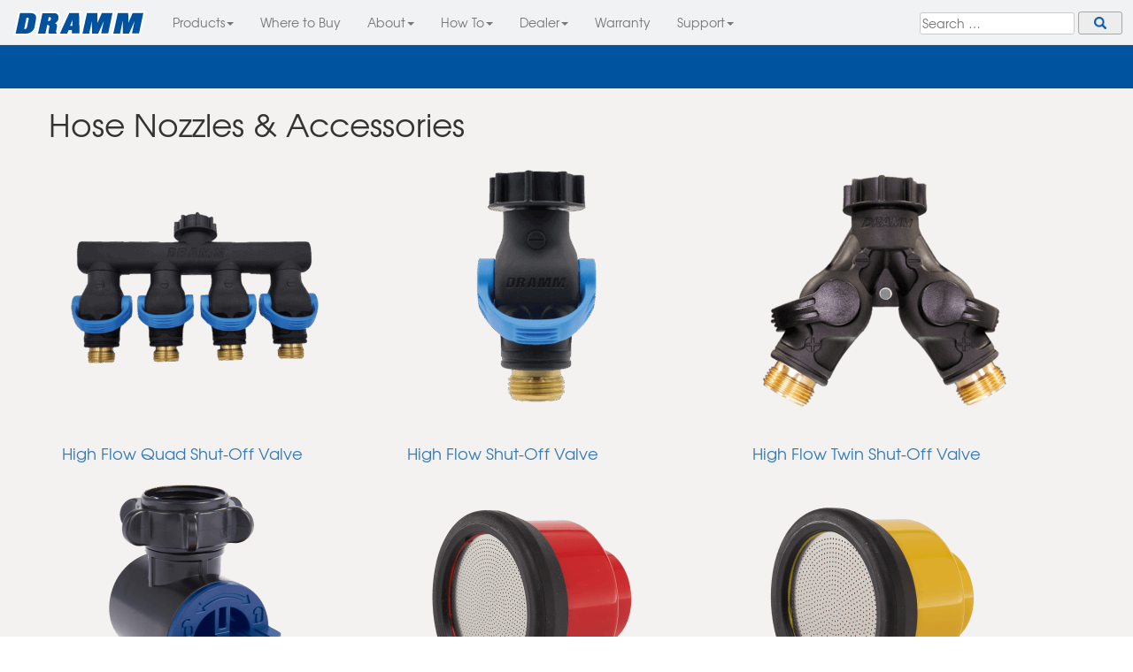

--- FILE ---
content_type: text/html; charset=UTF-8
request_url: https://rainwand.com/hose-nozzles-accessories/
body_size: 14690
content:
<!DOCTYPE html><html lang="en-US">

<head>
	<meta charset="UTF-8">
	<meta name="viewport" content="width=device-width, initial-scale=1">
	<link rel="profile" href="https://gmpg.org/xfn/11">
	<link rel="pingback" href="https://rainwand.com/xmlrpc.php">
	
	<meta name="viewport" content="width=device-width, initial-scale=1">
	<!--<meta name="apple-mobile-web-app-capable" content="yes" />-->
	<!--<link href="hydra.png" rel="apple-touch-icon" sizes="152x152" />-->
	
	<title>Hose Nozzles &#038; Accessories &#8211; Dramm Lawn &amp; Garden</title>
<meta name='robots' content='max-image-preview:large' />
<link rel='dns-prefetch' href='//gardengrow.us' />
<link rel='dns-prefetch' href='//rainwand.com' />
<link rel='dns-prefetch' href='//dramm.com' />

<link rel="alternate" type="application/rss+xml" title="Dramm Lawn &amp; Garden &raquo; Feed" href="https://rainwand.com/feed/" />
<link rel="alternate" type="application/rss+xml" title="Dramm Lawn &amp; Garden &raquo; Comments Feed" href="https://rainwand.com/comments/feed/" />
<link rel="alternate" title="oEmbed (JSON)" type="application/json+oembed" href="https://rainwand.com/wp-json/oembed/1.0/embed?url=https%3A%2F%2Frainwand.com%2Fhose-nozzles-accessories%2F" />
<link rel="alternate" title="oEmbed (XML)" type="text/xml+oembed" href="https://rainwand.com/wp-json/oembed/1.0/embed?url=https%3A%2F%2Frainwand.com%2Fhose-nozzles-accessories%2F&#038;format=xml" />
<style id='wp-img-auto-sizes-contain-inline-css' type='text/css'>
img:is([sizes=auto i],[sizes^="auto," i]){contain-intrinsic-size:3000px 1500px}
/*# sourceURL=wp-img-auto-sizes-contain-inline-css */
</style>
<link rel='stylesheet' id='sbi_styles-css' href='https://rainwand.com/wp-content/plugins/instagram-feed/css/sbi-styles.min.css?ver=6.10.0' type='text/css' media='all' />
<style id='wp-emoji-styles-inline-css' type='text/css'>

	img.wp-smiley, img.emoji {
		display: inline !important;
		border: none !important;
		box-shadow: none !important;
		height: 1em !important;
		width: 1em !important;
		margin: 0 0.07em !important;
		vertical-align: -0.1em !important;
		background: none !important;
		padding: 0 !important;
	}
/*# sourceURL=wp-emoji-styles-inline-css */
</style>
<style id='wp-block-library-inline-css' type='text/css'>
:root{--wp-block-synced-color:#7a00df;--wp-block-synced-color--rgb:122,0,223;--wp-bound-block-color:var(--wp-block-synced-color);--wp-editor-canvas-background:#ddd;--wp-admin-theme-color:#007cba;--wp-admin-theme-color--rgb:0,124,186;--wp-admin-theme-color-darker-10:#006ba1;--wp-admin-theme-color-darker-10--rgb:0,107,160.5;--wp-admin-theme-color-darker-20:#005a87;--wp-admin-theme-color-darker-20--rgb:0,90,135;--wp-admin-border-width-focus:2px}@media (min-resolution:192dpi){:root{--wp-admin-border-width-focus:1.5px}}.wp-element-button{cursor:pointer}:root .has-very-light-gray-background-color{background-color:#eee}:root .has-very-dark-gray-background-color{background-color:#313131}:root .has-very-light-gray-color{color:#eee}:root .has-very-dark-gray-color{color:#313131}:root .has-vivid-green-cyan-to-vivid-cyan-blue-gradient-background{background:linear-gradient(135deg,#00d084,#0693e3)}:root .has-purple-crush-gradient-background{background:linear-gradient(135deg,#34e2e4,#4721fb 50%,#ab1dfe)}:root .has-hazy-dawn-gradient-background{background:linear-gradient(135deg,#faaca8,#dad0ec)}:root .has-subdued-olive-gradient-background{background:linear-gradient(135deg,#fafae1,#67a671)}:root .has-atomic-cream-gradient-background{background:linear-gradient(135deg,#fdd79a,#004a59)}:root .has-nightshade-gradient-background{background:linear-gradient(135deg,#330968,#31cdcf)}:root .has-midnight-gradient-background{background:linear-gradient(135deg,#020381,#2874fc)}:root{--wp--preset--font-size--normal:16px;--wp--preset--font-size--huge:42px}.has-regular-font-size{font-size:1em}.has-larger-font-size{font-size:2.625em}.has-normal-font-size{font-size:var(--wp--preset--font-size--normal)}.has-huge-font-size{font-size:var(--wp--preset--font-size--huge)}.has-text-align-center{text-align:center}.has-text-align-left{text-align:left}.has-text-align-right{text-align:right}.has-fit-text{white-space:nowrap!important}#end-resizable-editor-section{display:none}.aligncenter{clear:both}.items-justified-left{justify-content:flex-start}.items-justified-center{justify-content:center}.items-justified-right{justify-content:flex-end}.items-justified-space-between{justify-content:space-between}.screen-reader-text{border:0;clip-path:inset(50%);height:1px;margin:-1px;overflow:hidden;padding:0;position:absolute;width:1px;word-wrap:normal!important}.screen-reader-text:focus{background-color:#ddd;clip-path:none;color:#444;display:block;font-size:1em;height:auto;left:5px;line-height:normal;padding:15px 23px 14px;text-decoration:none;top:5px;width:auto;z-index:100000}html :where(.has-border-color){border-style:solid}html :where([style*=border-top-color]){border-top-style:solid}html :where([style*=border-right-color]){border-right-style:solid}html :where([style*=border-bottom-color]){border-bottom-style:solid}html :where([style*=border-left-color]){border-left-style:solid}html :where([style*=border-width]){border-style:solid}html :where([style*=border-top-width]){border-top-style:solid}html :where([style*=border-right-width]){border-right-style:solid}html :where([style*=border-bottom-width]){border-bottom-style:solid}html :where([style*=border-left-width]){border-left-style:solid}html :where(img[class*=wp-image-]){height:auto;max-width:100%}:where(figure){margin:0 0 1em}html :where(.is-position-sticky){--wp-admin--admin-bar--position-offset:var(--wp-admin--admin-bar--height,0px)}@media screen and (max-width:600px){html :where(.is-position-sticky){--wp-admin--admin-bar--position-offset:0px}}

/*# sourceURL=wp-block-library-inline-css */
</style><style id='global-styles-inline-css' type='text/css'>
:root{--wp--preset--aspect-ratio--square: 1;--wp--preset--aspect-ratio--4-3: 4/3;--wp--preset--aspect-ratio--3-4: 3/4;--wp--preset--aspect-ratio--3-2: 3/2;--wp--preset--aspect-ratio--2-3: 2/3;--wp--preset--aspect-ratio--16-9: 16/9;--wp--preset--aspect-ratio--9-16: 9/16;--wp--preset--color--black: #000000;--wp--preset--color--cyan-bluish-gray: #abb8c3;--wp--preset--color--white: #ffffff;--wp--preset--color--pale-pink: #f78da7;--wp--preset--color--vivid-red: #cf2e2e;--wp--preset--color--luminous-vivid-orange: #ff6900;--wp--preset--color--luminous-vivid-amber: #fcb900;--wp--preset--color--light-green-cyan: #7bdcb5;--wp--preset--color--vivid-green-cyan: #00d084;--wp--preset--color--pale-cyan-blue: #8ed1fc;--wp--preset--color--vivid-cyan-blue: #0693e3;--wp--preset--color--vivid-purple: #9b51e0;--wp--preset--gradient--vivid-cyan-blue-to-vivid-purple: linear-gradient(135deg,rgb(6,147,227) 0%,rgb(155,81,224) 100%);--wp--preset--gradient--light-green-cyan-to-vivid-green-cyan: linear-gradient(135deg,rgb(122,220,180) 0%,rgb(0,208,130) 100%);--wp--preset--gradient--luminous-vivid-amber-to-luminous-vivid-orange: linear-gradient(135deg,rgb(252,185,0) 0%,rgb(255,105,0) 100%);--wp--preset--gradient--luminous-vivid-orange-to-vivid-red: linear-gradient(135deg,rgb(255,105,0) 0%,rgb(207,46,46) 100%);--wp--preset--gradient--very-light-gray-to-cyan-bluish-gray: linear-gradient(135deg,rgb(238,238,238) 0%,rgb(169,184,195) 100%);--wp--preset--gradient--cool-to-warm-spectrum: linear-gradient(135deg,rgb(74,234,220) 0%,rgb(151,120,209) 20%,rgb(207,42,186) 40%,rgb(238,44,130) 60%,rgb(251,105,98) 80%,rgb(254,248,76) 100%);--wp--preset--gradient--blush-light-purple: linear-gradient(135deg,rgb(255,206,236) 0%,rgb(152,150,240) 100%);--wp--preset--gradient--blush-bordeaux: linear-gradient(135deg,rgb(254,205,165) 0%,rgb(254,45,45) 50%,rgb(107,0,62) 100%);--wp--preset--gradient--luminous-dusk: linear-gradient(135deg,rgb(255,203,112) 0%,rgb(199,81,192) 50%,rgb(65,88,208) 100%);--wp--preset--gradient--pale-ocean: linear-gradient(135deg,rgb(255,245,203) 0%,rgb(182,227,212) 50%,rgb(51,167,181) 100%);--wp--preset--gradient--electric-grass: linear-gradient(135deg,rgb(202,248,128) 0%,rgb(113,206,126) 100%);--wp--preset--gradient--midnight: linear-gradient(135deg,rgb(2,3,129) 0%,rgb(40,116,252) 100%);--wp--preset--font-size--small: 13px;--wp--preset--font-size--medium: 20px;--wp--preset--font-size--large: 36px;--wp--preset--font-size--x-large: 42px;--wp--preset--spacing--20: 0.44rem;--wp--preset--spacing--30: 0.67rem;--wp--preset--spacing--40: 1rem;--wp--preset--spacing--50: 1.5rem;--wp--preset--spacing--60: 2.25rem;--wp--preset--spacing--70: 3.38rem;--wp--preset--spacing--80: 5.06rem;--wp--preset--shadow--natural: 6px 6px 9px rgba(0, 0, 0, 0.2);--wp--preset--shadow--deep: 12px 12px 50px rgba(0, 0, 0, 0.4);--wp--preset--shadow--sharp: 6px 6px 0px rgba(0, 0, 0, 0.2);--wp--preset--shadow--outlined: 6px 6px 0px -3px rgb(255, 255, 255), 6px 6px rgb(0, 0, 0);--wp--preset--shadow--crisp: 6px 6px 0px rgb(0, 0, 0);}:where(.is-layout-flex){gap: 0.5em;}:where(.is-layout-grid){gap: 0.5em;}body .is-layout-flex{display: flex;}.is-layout-flex{flex-wrap: wrap;align-items: center;}.is-layout-flex > :is(*, div){margin: 0;}body .is-layout-grid{display: grid;}.is-layout-grid > :is(*, div){margin: 0;}:where(.wp-block-columns.is-layout-flex){gap: 2em;}:where(.wp-block-columns.is-layout-grid){gap: 2em;}:where(.wp-block-post-template.is-layout-flex){gap: 1.25em;}:where(.wp-block-post-template.is-layout-grid){gap: 1.25em;}.has-black-color{color: var(--wp--preset--color--black) !important;}.has-cyan-bluish-gray-color{color: var(--wp--preset--color--cyan-bluish-gray) !important;}.has-white-color{color: var(--wp--preset--color--white) !important;}.has-pale-pink-color{color: var(--wp--preset--color--pale-pink) !important;}.has-vivid-red-color{color: var(--wp--preset--color--vivid-red) !important;}.has-luminous-vivid-orange-color{color: var(--wp--preset--color--luminous-vivid-orange) !important;}.has-luminous-vivid-amber-color{color: var(--wp--preset--color--luminous-vivid-amber) !important;}.has-light-green-cyan-color{color: var(--wp--preset--color--light-green-cyan) !important;}.has-vivid-green-cyan-color{color: var(--wp--preset--color--vivid-green-cyan) !important;}.has-pale-cyan-blue-color{color: var(--wp--preset--color--pale-cyan-blue) !important;}.has-vivid-cyan-blue-color{color: var(--wp--preset--color--vivid-cyan-blue) !important;}.has-vivid-purple-color{color: var(--wp--preset--color--vivid-purple) !important;}.has-black-background-color{background-color: var(--wp--preset--color--black) !important;}.has-cyan-bluish-gray-background-color{background-color: var(--wp--preset--color--cyan-bluish-gray) !important;}.has-white-background-color{background-color: var(--wp--preset--color--white) !important;}.has-pale-pink-background-color{background-color: var(--wp--preset--color--pale-pink) !important;}.has-vivid-red-background-color{background-color: var(--wp--preset--color--vivid-red) !important;}.has-luminous-vivid-orange-background-color{background-color: var(--wp--preset--color--luminous-vivid-orange) !important;}.has-luminous-vivid-amber-background-color{background-color: var(--wp--preset--color--luminous-vivid-amber) !important;}.has-light-green-cyan-background-color{background-color: var(--wp--preset--color--light-green-cyan) !important;}.has-vivid-green-cyan-background-color{background-color: var(--wp--preset--color--vivid-green-cyan) !important;}.has-pale-cyan-blue-background-color{background-color: var(--wp--preset--color--pale-cyan-blue) !important;}.has-vivid-cyan-blue-background-color{background-color: var(--wp--preset--color--vivid-cyan-blue) !important;}.has-vivid-purple-background-color{background-color: var(--wp--preset--color--vivid-purple) !important;}.has-black-border-color{border-color: var(--wp--preset--color--black) !important;}.has-cyan-bluish-gray-border-color{border-color: var(--wp--preset--color--cyan-bluish-gray) !important;}.has-white-border-color{border-color: var(--wp--preset--color--white) !important;}.has-pale-pink-border-color{border-color: var(--wp--preset--color--pale-pink) !important;}.has-vivid-red-border-color{border-color: var(--wp--preset--color--vivid-red) !important;}.has-luminous-vivid-orange-border-color{border-color: var(--wp--preset--color--luminous-vivid-orange) !important;}.has-luminous-vivid-amber-border-color{border-color: var(--wp--preset--color--luminous-vivid-amber) !important;}.has-light-green-cyan-border-color{border-color: var(--wp--preset--color--light-green-cyan) !important;}.has-vivid-green-cyan-border-color{border-color: var(--wp--preset--color--vivid-green-cyan) !important;}.has-pale-cyan-blue-border-color{border-color: var(--wp--preset--color--pale-cyan-blue) !important;}.has-vivid-cyan-blue-border-color{border-color: var(--wp--preset--color--vivid-cyan-blue) !important;}.has-vivid-purple-border-color{border-color: var(--wp--preset--color--vivid-purple) !important;}.has-vivid-cyan-blue-to-vivid-purple-gradient-background{background: var(--wp--preset--gradient--vivid-cyan-blue-to-vivid-purple) !important;}.has-light-green-cyan-to-vivid-green-cyan-gradient-background{background: var(--wp--preset--gradient--light-green-cyan-to-vivid-green-cyan) !important;}.has-luminous-vivid-amber-to-luminous-vivid-orange-gradient-background{background: var(--wp--preset--gradient--luminous-vivid-amber-to-luminous-vivid-orange) !important;}.has-luminous-vivid-orange-to-vivid-red-gradient-background{background: var(--wp--preset--gradient--luminous-vivid-orange-to-vivid-red) !important;}.has-very-light-gray-to-cyan-bluish-gray-gradient-background{background: var(--wp--preset--gradient--very-light-gray-to-cyan-bluish-gray) !important;}.has-cool-to-warm-spectrum-gradient-background{background: var(--wp--preset--gradient--cool-to-warm-spectrum) !important;}.has-blush-light-purple-gradient-background{background: var(--wp--preset--gradient--blush-light-purple) !important;}.has-blush-bordeaux-gradient-background{background: var(--wp--preset--gradient--blush-bordeaux) !important;}.has-luminous-dusk-gradient-background{background: var(--wp--preset--gradient--luminous-dusk) !important;}.has-pale-ocean-gradient-background{background: var(--wp--preset--gradient--pale-ocean) !important;}.has-electric-grass-gradient-background{background: var(--wp--preset--gradient--electric-grass) !important;}.has-midnight-gradient-background{background: var(--wp--preset--gradient--midnight) !important;}.has-small-font-size{font-size: var(--wp--preset--font-size--small) !important;}.has-medium-font-size{font-size: var(--wp--preset--font-size--medium) !important;}.has-large-font-size{font-size: var(--wp--preset--font-size--large) !important;}.has-x-large-font-size{font-size: var(--wp--preset--font-size--x-large) !important;}
/*# sourceURL=global-styles-inline-css */
</style>

<style id='classic-theme-styles-inline-css' type='text/css'>
/*! This file is auto-generated */
.wp-block-button__link{color:#fff;background-color:#32373c;border-radius:9999px;box-shadow:none;text-decoration:none;padding:calc(.667em + 2px) calc(1.333em + 2px);font-size:1.125em}.wp-block-file__button{background:#32373c;color:#fff;text-decoration:none}
/*# sourceURL=/wp-includes/css/classic-themes.min.css */
</style>
<link data-minify="1" rel='stylesheet' id='bootstrap-css' href='https://rainwand.com/wp-content/cache/min/1/wp-content/themes/rainwand-v2/css/bootstrap.min.css?ver=1769096153' type='text/css' media='all' />
<link data-minify="1" rel='stylesheet' id='rainwand-v2-style-css' href='https://rainwand.com/wp-content/cache/min/1/wp-content/themes/rainwand-v2/style.css?ver=1769096153' type='text/css' media='all' />
<link data-minify="1" rel='stylesheet' id='cyclone-template-style-dark-0-css' href='https://rainwand.com/wp-content/cache/min/1/wp-content/plugins/cyclone-slider/templates/dark/style.css?ver=1769096153' type='text/css' media='all' />
<link data-minify="1" rel='stylesheet' id='cyclone-template-style-default-0-css' href='https://rainwand.com/wp-content/cache/min/1/wp-content/plugins/cyclone-slider/templates/default/style.css?ver=1769096153' type='text/css' media='all' />
<link data-minify="1" rel='stylesheet' id='cyclone-template-style-standard-0-css' href='https://rainwand.com/wp-content/cache/min/1/wp-content/plugins/cyclone-slider/templates/standard/style.css?ver=1769096153' type='text/css' media='all' />
<link data-minify="1" rel='stylesheet' id='cyclone-template-style-thumbnails-0-css' href='https://rainwand.com/wp-content/cache/min/1/wp-content/plugins/cyclone-slider/templates/thumbnails/style.css?ver=1769096153' type='text/css' media='all' />
<style id='rocket-lazyload-inline-css' type='text/css'>
.rll-youtube-player{position:relative;padding-bottom:56.23%;height:0;overflow:hidden;max-width:100%;}.rll-youtube-player:focus-within{outline: 2px solid currentColor;outline-offset: 5px;}.rll-youtube-player iframe{position:absolute;top:0;left:0;width:100%;height:100%;z-index:100;background:0 0}.rll-youtube-player img{bottom:0;display:block;left:0;margin:auto;max-width:100%;width:100%;position:absolute;right:0;top:0;border:none;height:auto;-webkit-transition:.4s all;-moz-transition:.4s all;transition:.4s all}.rll-youtube-player img:hover{-webkit-filter:brightness(75%)}.rll-youtube-player .play{height:100%;width:100%;left:0;top:0;position:absolute;background:url(https://rainwand.com/wp-content/plugins/wp-rocket/assets/img/youtube.png) no-repeat center;background-color: transparent !important;cursor:pointer;border:none;}
/*# sourceURL=rocket-lazyload-inline-css */
</style>
<script type="text/javascript" src="https://rainwand.com/wp-includes/js/jquery/jquery.min.js?ver=3.7.1" id="jquery-core-js"></script>
<script type="text/javascript" src="https://rainwand.com/wp-includes/js/jquery/jquery-migrate.min.js?ver=3.4.1" id="jquery-migrate-js"></script>
<link rel="https://api.w.org/" href="https://rainwand.com/wp-json/" /><link rel="alternate" title="JSON" type="application/json" href="https://rainwand.com/wp-json/wp/v2/pages/5579" /><link rel="EditURI" type="application/rsd+xml" title="RSD" href="https://rainwand.com/xmlrpc.php?rsd" />
<meta name="generator" content="WordPress 6.9" />
<link rel="canonical" href="https://rainwand.com/hose-nozzles-accessories/" />
<link rel='shortlink' href='https://rainwand.com/?p=5579' />
    
    <script type="text/javascript">
        var ajaxurl = 'https://rainwand.com/wp-admin/admin-ajax.php';
    </script>
	<style type="text/css">
			.site-title,
		.site-description {
			position: absolute;
			clip: rect(1px, 1px, 1px, 1px);
		}
		</style>
	<link rel="icon" href="https://rainwand.com/wp-content/uploads/2020/04/cropped-Dramm-Quality-Lawn-Garden-Tools-1-32x32.png" sizes="32x32" />
<link rel="icon" href="https://rainwand.com/wp-content/uploads/2020/04/cropped-Dramm-Quality-Lawn-Garden-Tools-1-192x192.png" sizes="192x192" />
<link rel="apple-touch-icon" href="https://rainwand.com/wp-content/uploads/2020/04/cropped-Dramm-Quality-Lawn-Garden-Tools-1-180x180.png" />
<meta name="msapplication-TileImage" content="https://rainwand.com/wp-content/uploads/2020/04/cropped-Dramm-Quality-Lawn-Garden-Tools-1-270x270.png" />
		<style type="text/css" id="wp-custom-css">
			body#page-id-12545 {
background-image: url( “https://rainwand.com/wp-content/uploads/2024/02/Dramm-Kids.jpg”);
background-position: center center;
background-size: cover;
background-repeat: no-repeat;
background-attachment: fixed; !important;
}

#post-12545 > div > div > table > tbody > tr:nth-child(2) > td > div:nth-child(61) > div > ul li {
list-style-type: none; /* Remove bullets */
	margin: 0; /* Remove margins */
  padding-top: 10px;
  padding-right: 0px;
  padding-bottom: 20px;
  padding-left: 0px;
	font-size: 2em
}

		</style>
		<noscript><style id="rocket-lazyload-nojs-css">.rll-youtube-player, [data-lazy-src]{display:none !important;}</style></noscript>

<!-- Begin TVSquared Page Visits Tracking Code -->
<script type="text/javascript">
    var _tvq = window._tvq = window._tvq || [];
    (function() {
      var u = (("https:" == document.location.protocol) ?
          "https://collector-9839.us.tvsquared.com/"
          :
          "http://collector-9839.us.tvsquared.com/");
      _tvq.push(['setSiteId', "TV-09186309-1"]);
      _tvq.push(['setTrackerUrl', u + 'tv2track.php']);
      _tvq.push([function() {
          this.deleteCustomVariable(5, 'page')
      }]);
      _tvq.push(['trackPageView']);
      var d = document,
          g = d.createElement('script'),
          s = d.getElementsByTagName('script')[0];
      g.type = 'text/javascript';
      g.defer = true;
      g.async = true;
      g.src = u + 'tv2track.js';
      s.parentNode.insertBefore(g, s);
    })();
</script>
<!-- End TVSquared Tracking Code -->

</head>

<body class="wp-singular page-template page-template-pg-prod-section page-template-pg-prod-section-php page page-id-5579 wp-theme-rainwand-v2 group-blog">

<!-- Navigation ------------------------------------------------------>
<nav class="top-nav navbar navbar-default navbar-fixed-top">
  <div class="container1">
    <!-- Brand and toggle get grouped for better mobile display -->
    <div class="navbar-header">
      <button type="button" class="navbar-toggle collapsed" data-toggle="collapse" data-target="#bs-example-navbar-collapse-1" aria-expanded="false">
        <span class="sr-only">Toggle navigation</span>
        <span class="icon-bar"></span>
        <span class="icon-bar"></span>
        <span class="icon-bar"></span>
      </button>
      <a class="navbar-brand" href="/">
         <img src="data:image/svg+xml,%3Csvg%20xmlns='http://www.w3.org/2000/svg'%20viewBox='0%200%200%200'%3E%3C/svg%3E" alt="Dramm Consumer Products" data-lazy-src="https://rainwand.com/wp-content/themes/rainwand-v2/img/Dramm-Consumer-Products.svg"><noscript><img src="https://rainwand.com/wp-content/themes/rainwand-v2/img/Dramm-Consumer-Products.svg" alt="Dramm Consumer Products"></noscript></a>
    </div>
    <!-- Collect the nav links, forms, and other content for toggling -->
    <div class="collapse navbar-collapse" id="bs-example-navbar-collapse-1">
	  <form role="search" method="get" class="search-form" action="https://rainwand.com/">
				<label>
					<span class="screen-reader-text">Search for:</span>
					<input type="search" class="search-field" placeholder="Search &hellip;" value="" name="s" />
				</label>
				<input type="submit" class="search-submit" value="Search" />
			</form>      <ul class="nav navbar-nav">
        <li class="">
          <a href="#" class="dropdown-toggle" data-toggle="dropdown" role="button" aria-haspopup="true" aria-expanded="true">Products<span class="caret"></span></a>
          <ul class="dropdown-menu">
            <li><a href="https://rainwand.com/all-products">All Products</a></li>
            <li><a href="https://rainwand.com/rain-wands">&#8201; Rain Wands</a></li>
            <li><a href="https://rainwand.com/handheld-watering-tools">&#8201; Handheld Watering Tools</a></li>
            <li><a href="https://rainwand.com/hose-nozzles-accessories">&#8201; Hose Nozzles &amp; Accessories</a></li>
            <li><a href="https://rainwand.com/garden-hoses">&#8201; Garden Hoses</a></li>
            <li><a href="https://rainwand.com/sprinklers">&#8201; Sprinklers</a></li>
            <li><a href="https://rainwand.com/watering-cans">&#8201; Watering Cans</a></li>
            <li><a href="https://rainwand.com/cutting-tools">&#8201; Cutting Tools</a></li>
            <li><a href="https://rainwand.com/fertilizer">&#8201; Drammatic Organic</a></li>
            <!-- <li role="separator" class="divider"></li> -->
            <li><a href="https://rainwand.com/what-is-new"><em>&#8201; What's New!</em></a></li>
          </ul>
        </li>
        <li>
          <a href="/where-to-buy">Where to Buy<span class=""></span></a>
        </li>
        <li>
          <a href="#" class="dropdown-toggle" data-toggle="dropdown" role="button" aria-haspopup="true" aria-expanded="true">About<span class="caret"></span></a>
          <ul class="dropdown-menu">
            <li><a href="/about">Dramm History</a></li>
            <li><a href="/category/news/">In the News</a></li>
            <li><a href="/category/press-releases/">Media Press Release</a></li>
          </ul>
        </li>
        <li>
          <a href="#" class="dropdown-toggle" data-toggle="dropdown" role="button" aria-haspopup="true" aria-expanded="true">How To<span class="caret"></span></a>
          <ul class="dropdown-menu">
            <li><a href="/category/library/gardening-how-to-tips/">Gardening How-To Tips</a></li>
          </ul>
        </li>
        <li>
          <a href="#" class="dropdown-toggle" data-toggle="dropdown" role="button" aria-haspopup="true" aria-expanded="true">Dealer<span class="caret"></span></a>
          <ul class="dropdown-menu">
            <li><a href="/retail-dealer">Retail Dealer</a></li>
            <li><a href="/retail-dealer/displays">All Displays</a></li>
            <li><a href="/retail-dealer/displays/new-for-next-year">New for 2027</a></li>
            <li><a href="/retail-dealer/merchandising-tips">Merchandising Tips</a></li>
            <li><a href="/retail-dealer/display-components">Display Parts</a></li>
            <!-- <li><a href="retail-dealer/case-pack-info">Case Pack Information</a></li> -->
          </ul>
        </li>
        <li>
          <a href="/faq/lifetime-warranty/">Warranty<span class=""></span></a>
        </li>
		<li>
          <a href="#" class="dropdown-toggle" data-toggle="dropdown" role="button" aria-haspopup="true" aria-expanded="true">Support<span class="caret"></span></a>
          <ul class="dropdown-menu">
            <!-- <li><a href="/support/warranty">Warranty</a></li> -->
            <li><a href="/faqs/">FAQs</a></li>
            <li><a href="/contact">Contact</a></li>
            <li><a href="/consumer-product-support/">Customer Support</a></li>
          </ul>
        </li>
      </ul>

    </div><!-- /.navbar-collapse -->
  </div><!-- /.container-fluid -->
</nav> <!--/Navigation-->


<!-- Psudotron (Thin Marquee) ---------------------------------------->
<div class="psudotron">
    <div class="container"></div>
</div> <!--/Psudotron-->

<!-- Main Content ---------------------------------------------------->

<a class="mobile-back" href="/all-products">All Consumer Products</a>

<div class="content-main product-section-pg">
	<div class="container">
		<div class="row">

			
<article id="post-5579" class="post-5579 page type-page status-publish hentry">
	<header class="entry-header">
		<h1 class="entry-title">Hose Nozzles &#038; Accessories</h1>	</header><!-- .entry-header -->

	<div class="entry-content">
		<!-- Used on Sections Pages: Handheld Watering Tools, Hose Nozzles and Accessories, Garden Hoses, Sprinklers, Watering Cans, Cutting Tools, Drammatic Organic  -->

<div class="col-xs-12 col-sm-6 col-md-4">
  <div id="product-13704" class="hose-nozzles-accessories-section">
 	<a href="high-flow-quad-valve"><img fetchpriority="high" decoding="async" width="300" height="300" src="data:image/svg+xml,%3Csvg%20xmlns='http://www.w3.org/2000/svg'%20viewBox='0%200%20300%20300'%3E%3C/svg%3E" class="attachment-small size-small" alt="Dramm 22331 Quad High Flow Shut-Off" data-lazy-srcset="https://rainwand.com/wp-content/uploads/2025/08/60-22331-Quad-High-Flow-sq-300x300.png 300w, https://rainwand.com/wp-content/uploads/2025/08/60-22331-Quad-High-Flow-sq-450x450.png 450w, https://rainwand.com/wp-content/uploads/2025/08/60-22331-Quad-High-Flow-sq-150x150.png 150w, https://rainwand.com/wp-content/uploads/2025/08/60-22331-Quad-High-Flow-sq-700x700.png 700w, https://rainwand.com/wp-content/uploads/2025/08/60-22331-Quad-High-Flow-sq.png 1000w" data-lazy-sizes="(max-width: 300px) 100vw, 300px" data-lazy-src="https://rainwand.com/wp-content/uploads/2025/08/60-22331-Quad-High-Flow-sq-300x300.png" /><noscript><img fetchpriority="high" decoding="async" width="300" height="300" src="https://rainwand.com/wp-content/uploads/2025/08/60-22331-Quad-High-Flow-sq-300x300.png" class="attachment-small size-small" alt="Dramm 22331 Quad High Flow Shut-Off" srcset="https://rainwand.com/wp-content/uploads/2025/08/60-22331-Quad-High-Flow-sq-300x300.png 300w, https://rainwand.com/wp-content/uploads/2025/08/60-22331-Quad-High-Flow-sq-450x450.png 450w, https://rainwand.com/wp-content/uploads/2025/08/60-22331-Quad-High-Flow-sq-150x150.png 150w, https://rainwand.com/wp-content/uploads/2025/08/60-22331-Quad-High-Flow-sq-700x700.png 700w, https://rainwand.com/wp-content/uploads/2025/08/60-22331-Quad-High-Flow-sq.png 1000w" sizes="(max-width: 300px) 100vw, 300px" /></noscript></a>
	<h3><a href="high-flow-quad-valve">High Flow Quad Shut-Off Valve</a><!--Sort Order  --></h3>
  </div>
</div><!-- Used on Sections Pages: Handheld Watering Tools, Hose Nozzles and Accessories, Garden Hoses, Sprinklers, Watering Cans, Cutting Tools, Drammatic Organic  -->

<div class="col-xs-12 col-sm-6 col-md-4">
  <div id="product-13700" class="hose-nozzles-accessories-section">
 	<a href="high-flow-shut-off-valve"><img decoding="async" width="300" height="300" src="data:image/svg+xml,%3Csvg%20xmlns='http://www.w3.org/2000/svg'%20viewBox='0%200%20300%20300'%3E%3C/svg%3E" class="attachment-small size-small" alt="Dramm High Flow Shut-Off Valve" data-lazy-srcset="https://rainwand.com/wp-content/uploads/2025/09/High-Flow-Shut-Off-Valve-300x300.png 300w, https://rainwand.com/wp-content/uploads/2025/09/High-Flow-Shut-Off-Valve-450x450.png 450w, https://rainwand.com/wp-content/uploads/2025/09/High-Flow-Shut-Off-Valve-150x150.png 150w, https://rainwand.com/wp-content/uploads/2025/09/High-Flow-Shut-Off-Valve-700x700.png 700w, https://rainwand.com/wp-content/uploads/2025/09/High-Flow-Shut-Off-Valve.png 1000w" data-lazy-sizes="(max-width: 300px) 100vw, 300px" data-lazy-src="https://rainwand.com/wp-content/uploads/2025/09/High-Flow-Shut-Off-Valve-300x300.png" /><noscript><img decoding="async" width="300" height="300" src="https://rainwand.com/wp-content/uploads/2025/09/High-Flow-Shut-Off-Valve-300x300.png" class="attachment-small size-small" alt="Dramm High Flow Shut-Off Valve" srcset="https://rainwand.com/wp-content/uploads/2025/09/High-Flow-Shut-Off-Valve-300x300.png 300w, https://rainwand.com/wp-content/uploads/2025/09/High-Flow-Shut-Off-Valve-450x450.png 450w, https://rainwand.com/wp-content/uploads/2025/09/High-Flow-Shut-Off-Valve-150x150.png 150w, https://rainwand.com/wp-content/uploads/2025/09/High-Flow-Shut-Off-Valve-700x700.png 700w, https://rainwand.com/wp-content/uploads/2025/09/High-Flow-Shut-Off-Valve.png 1000w" sizes="(max-width: 300px) 100vw, 300px" /></noscript></a>
	<h3><a href="high-flow-shut-off-valve">High Flow Shut-Off Valve</a><!--Sort Order  --></h3>
  </div>
</div><!-- Used on Sections Pages: Handheld Watering Tools, Hose Nozzles and Accessories, Garden Hoses, Sprinklers, Watering Cans, Cutting Tools, Drammatic Organic  -->

<div class="col-xs-12 col-sm-6 col-md-4">
  <div id="product-13325" class="hose-nozzles-accessories-section">
 	<a href="high-flow-twin-valve"><img decoding="async" width="300" height="300" src="data:image/svg+xml,%3Csvg%20xmlns='http://www.w3.org/2000/svg'%20viewBox='0%200%20300%20300'%3E%3C/svg%3E" class="attachment-small size-small" alt="Dramm High Flow Twin Garden Hose Shut-Off Valve" data-lazy-srcset="https://rainwand.com/wp-content/uploads/2024/07/High-Flow-Twin-Shut-Off-Valve-300x300.png 300w, https://rainwand.com/wp-content/uploads/2024/07/High-Flow-Twin-Shut-Off-Valve-450x450.png 450w, https://rainwand.com/wp-content/uploads/2024/07/High-Flow-Twin-Shut-Off-Valve-150x150.png 150w, https://rainwand.com/wp-content/uploads/2024/07/High-Flow-Twin-Shut-Off-Valve-700x700.png 700w, https://rainwand.com/wp-content/uploads/2024/07/High-Flow-Twin-Shut-Off-Valve.png 1000w" data-lazy-sizes="(max-width: 300px) 100vw, 300px" data-lazy-src="https://rainwand.com/wp-content/uploads/2024/07/High-Flow-Twin-Shut-Off-Valve-300x300.png" /><noscript><img decoding="async" width="300" height="300" src="https://rainwand.com/wp-content/uploads/2024/07/High-Flow-Twin-Shut-Off-Valve-300x300.png" class="attachment-small size-small" alt="Dramm High Flow Twin Garden Hose Shut-Off Valve" srcset="https://rainwand.com/wp-content/uploads/2024/07/High-Flow-Twin-Shut-Off-Valve-300x300.png 300w, https://rainwand.com/wp-content/uploads/2024/07/High-Flow-Twin-Shut-Off-Valve-450x450.png 450w, https://rainwand.com/wp-content/uploads/2024/07/High-Flow-Twin-Shut-Off-Valve-150x150.png 150w, https://rainwand.com/wp-content/uploads/2024/07/High-Flow-Twin-Shut-Off-Valve-700x700.png 700w, https://rainwand.com/wp-content/uploads/2024/07/High-Flow-Twin-Shut-Off-Valve.png 1000w" sizes="(max-width: 300px) 100vw, 300px" /></noscript></a>
	<h3><a href="high-flow-twin-valve">High Flow Twin Shut-Off Valve</a><!--Sort Order  --></h3>
  </div>
</div><!-- Used on Sections Pages: Handheld Watering Tools, Hose Nozzles and Accessories, Garden Hoses, Sprinklers, Watering Cans, Cutting Tools, Drammatic Organic  -->

<div class="col-xs-12 col-sm-6 col-md-4">
  <div id="product-10782" class="hose-nozzles-accessories-section">
 	<a href="easy-clean-hose-filter"><img decoding="async" width="300" height="300" src="data:image/svg+xml,%3Csvg%20xmlns='http://www.w3.org/2000/svg'%20viewBox='0%200%20300%20300'%3E%3C/svg%3E" class="attachment-small size-small" alt="Easy Clean Hose Filter" data-lazy-srcset="https://rainwand.com/wp-content/uploads/2020/05/Hose-Filter-01-300x300.png 300w, https://rainwand.com/wp-content/uploads/2020/05/Hose-Filter-01-450x450.png 450w, https://rainwand.com/wp-content/uploads/2020/05/Hose-Filter-01-1024x1024.png 1024w, https://rainwand.com/wp-content/uploads/2020/05/Hose-Filter-01-150x150.png 150w, https://rainwand.com/wp-content/uploads/2020/05/Hose-Filter-01-700x700.png 700w, https://rainwand.com/wp-content/uploads/2020/05/Hose-Filter-01-1536x1536.png 1536w, https://rainwand.com/wp-content/uploads/2020/05/Hose-Filter-01.png 1800w" data-lazy-sizes="(max-width: 300px) 100vw, 300px" data-lazy-src="https://rainwand.com/wp-content/uploads/2020/05/Hose-Filter-01-300x300.png" /><noscript><img decoding="async" width="300" height="300" src="https://rainwand.com/wp-content/uploads/2020/05/Hose-Filter-01-300x300.png" class="attachment-small size-small" alt="Easy Clean Hose Filter" srcset="https://rainwand.com/wp-content/uploads/2020/05/Hose-Filter-01-300x300.png 300w, https://rainwand.com/wp-content/uploads/2020/05/Hose-Filter-01-450x450.png 450w, https://rainwand.com/wp-content/uploads/2020/05/Hose-Filter-01-1024x1024.png 1024w, https://rainwand.com/wp-content/uploads/2020/05/Hose-Filter-01-150x150.png 150w, https://rainwand.com/wp-content/uploads/2020/05/Hose-Filter-01-700x700.png 700w, https://rainwand.com/wp-content/uploads/2020/05/Hose-Filter-01-1536x1536.png 1536w, https://rainwand.com/wp-content/uploads/2020/05/Hose-Filter-01.png 1800w" sizes="(max-width: 300px) 100vw, 300px" /></noscript></a>
	<h3><a href="easy-clean-hose-filter">Easy Clean&#x2122; Filter</a><!--Sort Order 1 --></h3>
  </div>
</div><!-- Used on Sections Pages: Handheld Watering Tools, Hose Nozzles and Accessories, Garden Hoses, Sprinklers, Watering Cans, Cutting Tools, Drammatic Organic  -->

<div class="col-xs-12 col-sm-6 col-md-4">
  <div id="product-5279" class="hose-nozzles-accessories-section">
 	<a href="1000pl-water-breaker"><img decoding="async" width="300" height="300" src="data:image/svg+xml,%3Csvg%20xmlns='http://www.w3.org/2000/svg'%20viewBox='0%200%20300%20300'%3E%3C/svg%3E" class="attachment-small size-small" alt="Dramm 1000PL Water Breaker 11000" data-lazy-srcset="https://rainwand.com/wp-content/uploads/1000PL-Water-Breaker-11000-300x300.png 300w, https://rainwand.com/wp-content/uploads/1000PL-Water-Breaker-11000-450x450.png 450w, https://rainwand.com/wp-content/uploads/1000PL-Water-Breaker-11000-1024x1024.png 1024w, https://rainwand.com/wp-content/uploads/1000PL-Water-Breaker-11000-150x150.png 150w, https://rainwand.com/wp-content/uploads/1000PL-Water-Breaker-11000-700x700.png 700w, https://rainwand.com/wp-content/uploads/1000PL-Water-Breaker-11000.png 1200w" data-lazy-sizes="(max-width: 300px) 100vw, 300px" data-lazy-src="https://rainwand.com/wp-content/uploads/1000PL-Water-Breaker-11000-300x300.png" /><noscript><img decoding="async" width="300" height="300" src="https://rainwand.com/wp-content/uploads/1000PL-Water-Breaker-11000-300x300.png" class="attachment-small size-small" alt="Dramm 1000PL Water Breaker 11000" srcset="https://rainwand.com/wp-content/uploads/1000PL-Water-Breaker-11000-300x300.png 300w, https://rainwand.com/wp-content/uploads/1000PL-Water-Breaker-11000-450x450.png 450w, https://rainwand.com/wp-content/uploads/1000PL-Water-Breaker-11000-1024x1024.png 1024w, https://rainwand.com/wp-content/uploads/1000PL-Water-Breaker-11000-150x150.png 150w, https://rainwand.com/wp-content/uploads/1000PL-Water-Breaker-11000-700x700.png 700w, https://rainwand.com/wp-content/uploads/1000PL-Water-Breaker-11000.png 1200w" sizes="(max-width: 300px) 100vw, 300px" /></noscript></a>
	<h3><a href="1000pl-water-breaker">1000PL Water Breaker® Nozzle</a><!--Sort Order 440 --></h3>
  </div>
</div><!-- Used on Sections Pages: Handheld Watering Tools, Hose Nozzles and Accessories, Garden Hoses, Sprinklers, Watering Cans, Cutting Tools, Drammatic Organic  -->

<div class="col-xs-12 col-sm-6 col-md-4">
  <div id="product-5280" class="hose-nozzles-accessories-section">
 	<a href="750pl-water-breaker"><img decoding="async" width="300" height="300" src="data:image/svg+xml,%3Csvg%20xmlns='http://www.w3.org/2000/svg'%20viewBox='0%200%20300%20300'%3E%3C/svg%3E" class="attachment-small size-small" alt="Dramm 750PL Water Breaker 22731" data-lazy-srcset="https://rainwand.com/wp-content/uploads/750PL-Water-Breaker-22731-300x300.png 300w, https://rainwand.com/wp-content/uploads/750PL-Water-Breaker-22731-450x450.png 450w, https://rainwand.com/wp-content/uploads/750PL-Water-Breaker-22731-1024x1024.png 1024w, https://rainwand.com/wp-content/uploads/750PL-Water-Breaker-22731-150x150.png 150w, https://rainwand.com/wp-content/uploads/750PL-Water-Breaker-22731-700x700.png 700w, https://rainwand.com/wp-content/uploads/750PL-Water-Breaker-22731.png 1200w" data-lazy-sizes="(max-width: 300px) 100vw, 300px" data-lazy-src="https://rainwand.com/wp-content/uploads/750PL-Water-Breaker-22731-300x300.png" /><noscript><img decoding="async" width="300" height="300" src="https://rainwand.com/wp-content/uploads/750PL-Water-Breaker-22731-300x300.png" class="attachment-small size-small" alt="Dramm 750PL Water Breaker 22731" srcset="https://rainwand.com/wp-content/uploads/750PL-Water-Breaker-22731-300x300.png 300w, https://rainwand.com/wp-content/uploads/750PL-Water-Breaker-22731-450x450.png 450w, https://rainwand.com/wp-content/uploads/750PL-Water-Breaker-22731-1024x1024.png 1024w, https://rainwand.com/wp-content/uploads/750PL-Water-Breaker-22731-150x150.png 150w, https://rainwand.com/wp-content/uploads/750PL-Water-Breaker-22731-700x700.png 700w, https://rainwand.com/wp-content/uploads/750PL-Water-Breaker-22731.png 1200w" sizes="(max-width: 300px) 100vw, 300px" /></noscript></a>
	<h3><a href="750pl-water-breaker">750PL Water Breaker® Nozzle</a><!--Sort Order 450 --></h3>
  </div>
</div><!-- Used on Sections Pages: Handheld Watering Tools, Hose Nozzles and Accessories, Garden Hoses, Sprinklers, Watering Cans, Cutting Tools, Drammatic Organic  -->

<div class="col-xs-12 col-sm-6 col-md-4">
  <div id="product-5281" class="hose-nozzles-accessories-section">
 	<a href="400al-water-breaker"><img decoding="async" width="300" height="300" src="data:image/svg+xml,%3Csvg%20xmlns='http://www.w3.org/2000/svg'%20viewBox='0%200%20300%20300'%3E%3C/svg%3E" class="attachment-small size-small" alt="Dramm 400AL Water Breaker 82342" data-lazy-srcset="https://rainwand.com/wp-content/uploads/400AL-Water-Breaker-82342-300x300.png 300w, https://rainwand.com/wp-content/uploads/400AL-Water-Breaker-82342-450x450.png 450w, https://rainwand.com/wp-content/uploads/400AL-Water-Breaker-82342-1024x1024.png 1024w, https://rainwand.com/wp-content/uploads/400AL-Water-Breaker-82342-150x150.png 150w, https://rainwand.com/wp-content/uploads/400AL-Water-Breaker-82342-700x700.png 700w, https://rainwand.com/wp-content/uploads/400AL-Water-Breaker-82342.png 1200w" data-lazy-sizes="(max-width: 300px) 100vw, 300px" data-lazy-src="https://rainwand.com/wp-content/uploads/400AL-Water-Breaker-82342-300x300.png" /><noscript><img decoding="async" width="300" height="300" src="https://rainwand.com/wp-content/uploads/400AL-Water-Breaker-82342-300x300.png" class="attachment-small size-small" alt="Dramm 400AL Water Breaker 82342" srcset="https://rainwand.com/wp-content/uploads/400AL-Water-Breaker-82342-300x300.png 300w, https://rainwand.com/wp-content/uploads/400AL-Water-Breaker-82342-450x450.png 450w, https://rainwand.com/wp-content/uploads/400AL-Water-Breaker-82342-1024x1024.png 1024w, https://rainwand.com/wp-content/uploads/400AL-Water-Breaker-82342-150x150.png 150w, https://rainwand.com/wp-content/uploads/400AL-Water-Breaker-82342-700x700.png 700w, https://rainwand.com/wp-content/uploads/400AL-Water-Breaker-82342.png 1200w" sizes="(max-width: 300px) 100vw, 300px" /></noscript></a>
	<h3><a href="400al-water-breaker">400AL Water Breaker Nozzle</a><!--Sort Order 460 --></h3>
  </div>
</div><!-- Used on Sections Pages: Handheld Watering Tools, Hose Nozzles and Accessories, Garden Hoses, Sprinklers, Watering Cans, Cutting Tools, Drammatic Organic  -->

<div class="col-xs-12 col-sm-6 col-md-4">
  <div id="product-5282" class="hose-nozzles-accessories-section">
 	<a href="400dc-die-cast-water-breaker"><img decoding="async" width="300" height="300" src="data:image/svg+xml,%3Csvg%20xmlns='http://www.w3.org/2000/svg'%20viewBox='0%200%20300%20300'%3E%3C/svg%3E" class="attachment-small size-small" alt="Dramm 400DC Water Breaker 12342" data-lazy-srcset="https://rainwand.com/wp-content/uploads/400DC-Water-Breaker-12342-300x300.png 300w, https://rainwand.com/wp-content/uploads/400DC-Water-Breaker-12342-450x450.png 450w, https://rainwand.com/wp-content/uploads/400DC-Water-Breaker-12342-1024x1024.png 1024w, https://rainwand.com/wp-content/uploads/400DC-Water-Breaker-12342-150x150.png 150w, https://rainwand.com/wp-content/uploads/400DC-Water-Breaker-12342-700x700.png 700w, https://rainwand.com/wp-content/uploads/400DC-Water-Breaker-12342.png 1200w" data-lazy-sizes="(max-width: 300px) 100vw, 300px" data-lazy-src="https://rainwand.com/wp-content/uploads/400DC-Water-Breaker-12342-300x300.png" /><noscript><img decoding="async" width="300" height="300" src="https://rainwand.com/wp-content/uploads/400DC-Water-Breaker-12342-300x300.png" class="attachment-small size-small" alt="Dramm 400DC Water Breaker 12342" srcset="https://rainwand.com/wp-content/uploads/400DC-Water-Breaker-12342-300x300.png 300w, https://rainwand.com/wp-content/uploads/400DC-Water-Breaker-12342-450x450.png 450w, https://rainwand.com/wp-content/uploads/400DC-Water-Breaker-12342-1024x1024.png 1024w, https://rainwand.com/wp-content/uploads/400DC-Water-Breaker-12342-150x150.png 150w, https://rainwand.com/wp-content/uploads/400DC-Water-Breaker-12342-700x700.png 700w, https://rainwand.com/wp-content/uploads/400DC-Water-Breaker-12342.png 1200w" sizes="(max-width: 300px) 100vw, 300px" /></noscript></a>
	<h3><a href="400dc-die-cast-water-breaker">400DC Die-Cast Water Breaker Nozzle</a><!--Sort Order 470 --></h3>
  </div>
</div><!-- Used on Sections Pages: Handheld Watering Tools, Hose Nozzles and Accessories, Garden Hoses, Sprinklers, Watering Cans, Cutting Tools, Drammatic Organic  -->

<div class="col-xs-12 col-sm-6 col-md-4">
  <div id="product-5283" class="hose-nozzles-accessories-section">
 	<a href="400pl-water-breaker"><img decoding="async" width="300" height="300" src="data:image/svg+xml,%3Csvg%20xmlns='http://www.w3.org/2000/svg'%20viewBox='0%200%20300%20300'%3E%3C/svg%3E" class="attachment-small size-small" alt="Dramm 400PL Water Breaker 12346" data-lazy-srcset="https://rainwand.com/wp-content/uploads/400PL-Water-Breaker-12346-300x300.png 300w, https://rainwand.com/wp-content/uploads/400PL-Water-Breaker-12346-450x450.png 450w, https://rainwand.com/wp-content/uploads/400PL-Water-Breaker-12346-1024x1024.png 1024w, https://rainwand.com/wp-content/uploads/400PL-Water-Breaker-12346-150x150.png 150w, https://rainwand.com/wp-content/uploads/400PL-Water-Breaker-12346-700x700.png 700w, https://rainwand.com/wp-content/uploads/400PL-Water-Breaker-12346.png 1200w" data-lazy-sizes="(max-width: 300px) 100vw, 300px" data-lazy-src="https://rainwand.com/wp-content/uploads/400PL-Water-Breaker-12346-300x300.png" /><noscript><img decoding="async" width="300" height="300" src="https://rainwand.com/wp-content/uploads/400PL-Water-Breaker-12346-300x300.png" class="attachment-small size-small" alt="Dramm 400PL Water Breaker 12346" srcset="https://rainwand.com/wp-content/uploads/400PL-Water-Breaker-12346-300x300.png 300w, https://rainwand.com/wp-content/uploads/400PL-Water-Breaker-12346-450x450.png 450w, https://rainwand.com/wp-content/uploads/400PL-Water-Breaker-12346-1024x1024.png 1024w, https://rainwand.com/wp-content/uploads/400PL-Water-Breaker-12346-150x150.png 150w, https://rainwand.com/wp-content/uploads/400PL-Water-Breaker-12346-700x700.png 700w, https://rainwand.com/wp-content/uploads/400PL-Water-Breaker-12346.png 1200w" sizes="(max-width: 300px) 100vw, 300px" /></noscript></a>
	<h3><a href="400pl-water-breaker">400PL Water Breaker Nozzle</a><!--Sort Order 480 --></h3>
  </div>
</div><!-- Used on Sections Pages: Handheld Watering Tools, Hose Nozzles and Accessories, Garden Hoses, Sprinklers, Watering Cans, Cutting Tools, Drammatic Organic  -->

<div class="col-xs-12 col-sm-6 col-md-4">
  <div id="product-5285" class="hose-nozzles-accessories-section">
 	<a href="170al-water-breaker"><img decoding="async" width="300" height="300" src="data:image/svg+xml,%3Csvg%20xmlns='http://www.w3.org/2000/svg'%20viewBox='0%200%20300%20300'%3E%3C/svg%3E" class="attachment-small size-small" alt="Dramm 170AL Aluminum Water Breaker 12343" data-lazy-srcset="https://rainwand.com/wp-content/uploads/170AL-Aluminum-Water-Breaker-12343-300x300.png 300w, https://rainwand.com/wp-content/uploads/170AL-Aluminum-Water-Breaker-12343-450x450.png 450w, https://rainwand.com/wp-content/uploads/170AL-Aluminum-Water-Breaker-12343-1024x1024.png 1024w, https://rainwand.com/wp-content/uploads/170AL-Aluminum-Water-Breaker-12343-150x150.png 150w, https://rainwand.com/wp-content/uploads/170AL-Aluminum-Water-Breaker-12343-700x700.png 700w, https://rainwand.com/wp-content/uploads/170AL-Aluminum-Water-Breaker-12343.png 1200w" data-lazy-sizes="(max-width: 300px) 100vw, 300px" data-lazy-src="https://rainwand.com/wp-content/uploads/170AL-Aluminum-Water-Breaker-12343-300x300.png" /><noscript><img decoding="async" width="300" height="300" src="https://rainwand.com/wp-content/uploads/170AL-Aluminum-Water-Breaker-12343-300x300.png" class="attachment-small size-small" alt="Dramm 170AL Aluminum Water Breaker 12343" srcset="https://rainwand.com/wp-content/uploads/170AL-Aluminum-Water-Breaker-12343-300x300.png 300w, https://rainwand.com/wp-content/uploads/170AL-Aluminum-Water-Breaker-12343-450x450.png 450w, https://rainwand.com/wp-content/uploads/170AL-Aluminum-Water-Breaker-12343-1024x1024.png 1024w, https://rainwand.com/wp-content/uploads/170AL-Aluminum-Water-Breaker-12343-150x150.png 150w, https://rainwand.com/wp-content/uploads/170AL-Aluminum-Water-Breaker-12343-700x700.png 700w, https://rainwand.com/wp-content/uploads/170AL-Aluminum-Water-Breaker-12343.png 1200w" sizes="(max-width: 300px) 100vw, 300px" /></noscript></a>
	<h3><a href="170al-water-breaker">170AL Water Breaker® Nozzle</a><!--Sort Order 500 --></h3>
  </div>
</div><!-- Used on Sections Pages: Handheld Watering Tools, Hose Nozzles and Accessories, Garden Hoses, Sprinklers, Watering Cans, Cutting Tools, Drammatic Organic  -->

<div class="col-xs-12 col-sm-6 col-md-4">
  <div id="product-5284" class="hose-nozzles-accessories-section">
 	<a href="170pl-water-breaker"><img decoding="async" width="300" height="300" src="data:image/svg+xml,%3Csvg%20xmlns='http://www.w3.org/2000/svg'%20viewBox='0%200%20300%20300'%3E%3C/svg%3E" class="attachment-small size-small" alt="Dramm 170PL Plastic Water Breaker 12349" data-lazy-srcset="https://rainwand.com/wp-content/uploads/170PL-Plastic-Water-Breaker-12349-300x300.png 300w, https://rainwand.com/wp-content/uploads/170PL-Plastic-Water-Breaker-12349-450x450.png 450w, https://rainwand.com/wp-content/uploads/170PL-Plastic-Water-Breaker-12349-1024x1024.png 1024w, https://rainwand.com/wp-content/uploads/170PL-Plastic-Water-Breaker-12349-150x150.png 150w, https://rainwand.com/wp-content/uploads/170PL-Plastic-Water-Breaker-12349-700x700.png 700w, https://rainwand.com/wp-content/uploads/170PL-Plastic-Water-Breaker-12349.png 1200w" data-lazy-sizes="(max-width: 300px) 100vw, 300px" data-lazy-src="https://rainwand.com/wp-content/uploads/170PL-Plastic-Water-Breaker-12349-300x300.png" /><noscript><img decoding="async" width="300" height="300" src="https://rainwand.com/wp-content/uploads/170PL-Plastic-Water-Breaker-12349-300x300.png" class="attachment-small size-small" alt="Dramm 170PL Plastic Water Breaker 12349" srcset="https://rainwand.com/wp-content/uploads/170PL-Plastic-Water-Breaker-12349-300x300.png 300w, https://rainwand.com/wp-content/uploads/170PL-Plastic-Water-Breaker-12349-450x450.png 450w, https://rainwand.com/wp-content/uploads/170PL-Plastic-Water-Breaker-12349-1024x1024.png 1024w, https://rainwand.com/wp-content/uploads/170PL-Plastic-Water-Breaker-12349-150x150.png 150w, https://rainwand.com/wp-content/uploads/170PL-Plastic-Water-Breaker-12349-700x700.png 700w, https://rainwand.com/wp-content/uploads/170PL-Plastic-Water-Breaker-12349.png 1200w" sizes="(max-width: 300px) 100vw, 300px" /></noscript></a>
	<h3><a href="170pl-water-breaker">170PL Water Breaker® Nozzle</a><!--Sort Order 510 --></h3>
  </div>
</div><!-- Used on Sections Pages: Handheld Watering Tools, Hose Nozzles and Accessories, Garden Hoses, Sprinklers, Watering Cans, Cutting Tools, Drammatic Organic  -->

<div class="col-xs-12 col-sm-6 col-md-4">
  <div id="product-5287" class="hose-nozzles-accessories-section">
 	<a href="510-seedling-nozzle"><img decoding="async" width="300" height="300" src="data:image/svg+xml,%3Csvg%20xmlns='http://www.w3.org/2000/svg'%20viewBox='0%200%20300%20300'%3E%3C/svg%3E" class="attachment-small size-small" alt="Dramm 510 Brass Seedling Nozzle 12350" data-lazy-srcset="https://rainwand.com/wp-content/uploads/510-Brass-Seedling-Nozzle-12350-300x300.png 300w, https://rainwand.com/wp-content/uploads/510-Brass-Seedling-Nozzle-12350-450x450.png 450w, https://rainwand.com/wp-content/uploads/510-Brass-Seedling-Nozzle-12350-1024x1024.png 1024w, https://rainwand.com/wp-content/uploads/510-Brass-Seedling-Nozzle-12350-150x150.png 150w, https://rainwand.com/wp-content/uploads/510-Brass-Seedling-Nozzle-12350-700x700.png 700w, https://rainwand.com/wp-content/uploads/510-Brass-Seedling-Nozzle-12350.png 1200w" data-lazy-sizes="(max-width: 300px) 100vw, 300px" data-lazy-src="https://rainwand.com/wp-content/uploads/510-Brass-Seedling-Nozzle-12350-300x300.png" /><noscript><img decoding="async" width="300" height="300" src="https://rainwand.com/wp-content/uploads/510-Brass-Seedling-Nozzle-12350-300x300.png" class="attachment-small size-small" alt="Dramm 510 Brass Seedling Nozzle 12350" srcset="https://rainwand.com/wp-content/uploads/510-Brass-Seedling-Nozzle-12350-300x300.png 300w, https://rainwand.com/wp-content/uploads/510-Brass-Seedling-Nozzle-12350-450x450.png 450w, https://rainwand.com/wp-content/uploads/510-Brass-Seedling-Nozzle-12350-1024x1024.png 1024w, https://rainwand.com/wp-content/uploads/510-Brass-Seedling-Nozzle-12350-150x150.png 150w, https://rainwand.com/wp-content/uploads/510-Brass-Seedling-Nozzle-12350-700x700.png 700w, https://rainwand.com/wp-content/uploads/510-Brass-Seedling-Nozzle-12350.png 1200w" sizes="(max-width: 300px) 100vw, 300px" /></noscript></a>
	<h3><a href="510-seedling-nozzle">510 Seedling Nozzle</a><!--Sort Order 520 --></h3>
  </div>
</div><!-- Used on Sections Pages: Handheld Watering Tools, Hose Nozzles and Accessories, Garden Hoses, Sprinklers, Watering Cans, Cutting Tools, Drammatic Organic  -->

<div class="col-xs-12 col-sm-6 col-md-4">
  <div id="product-5288" class="hose-nozzles-accessories-section">
 	<a href="fogg-it-nozzle-fine"><img decoding="async" width="300" height="300" src="data:image/svg+xml,%3Csvg%20xmlns='http://www.w3.org/2000/svg'%20viewBox='0%200%20300%20300'%3E%3C/svg%3E" class="attachment-small size-small" alt="Dramm Brass Fogg-It Nozzle Fine 12344" data-lazy-srcset="https://rainwand.com/wp-content/uploads/Brass-Fogg-It-Nozzle-Fine-12344-300x300.png 300w, https://rainwand.com/wp-content/uploads/Brass-Fogg-It-Nozzle-Fine-12344-450x450.png 450w, https://rainwand.com/wp-content/uploads/Brass-Fogg-It-Nozzle-Fine-12344-1024x1024.png 1024w, https://rainwand.com/wp-content/uploads/Brass-Fogg-It-Nozzle-Fine-12344-150x150.png 150w, https://rainwand.com/wp-content/uploads/Brass-Fogg-It-Nozzle-Fine-12344-700x700.png 700w, https://rainwand.com/wp-content/uploads/Brass-Fogg-It-Nozzle-Fine-12344.png 1200w" data-lazy-sizes="(max-width: 300px) 100vw, 300px" data-lazy-src="https://rainwand.com/wp-content/uploads/Brass-Fogg-It-Nozzle-Fine-12344-300x300.png" /><noscript><img decoding="async" width="300" height="300" src="https://rainwand.com/wp-content/uploads/Brass-Fogg-It-Nozzle-Fine-12344-300x300.png" class="attachment-small size-small" alt="Dramm Brass Fogg-It Nozzle Fine 12344" srcset="https://rainwand.com/wp-content/uploads/Brass-Fogg-It-Nozzle-Fine-12344-300x300.png 300w, https://rainwand.com/wp-content/uploads/Brass-Fogg-It-Nozzle-Fine-12344-450x450.png 450w, https://rainwand.com/wp-content/uploads/Brass-Fogg-It-Nozzle-Fine-12344-1024x1024.png 1024w, https://rainwand.com/wp-content/uploads/Brass-Fogg-It-Nozzle-Fine-12344-150x150.png 150w, https://rainwand.com/wp-content/uploads/Brass-Fogg-It-Nozzle-Fine-12344-700x700.png 700w, https://rainwand.com/wp-content/uploads/Brass-Fogg-It-Nozzle-Fine-12344.png 1200w" sizes="(max-width: 300px) 100vw, 300px" /></noscript></a>
	<h3><a href="fogg-it-nozzle-fine">Fogg-It&trade; Nozzle Fine</a><!--Sort Order 540 --></h3>
  </div>
</div><!-- Used on Sections Pages: Handheld Watering Tools, Hose Nozzles and Accessories, Garden Hoses, Sprinklers, Watering Cans, Cutting Tools, Drammatic Organic  -->

<div class="col-xs-12 col-sm-6 col-md-4">
  <div id="product-5289" class="hose-nozzles-accessories-section">
 	<a href="adjustable-hose-nozzle"><img decoding="async" width="300" height="300" src="data:image/svg+xml,%3Csvg%20xmlns='http://www.w3.org/2000/svg'%20viewBox='0%200%20300%20300'%3E%3C/svg%3E" class="attachment-small size-small" alt="Dramm Adjustable Hose Nozzle 12380" data-lazy-srcset="https://rainwand.com/wp-content/uploads/Adjustable-Hose-Nozzle-12380-300x300.png 300w, https://rainwand.com/wp-content/uploads/Adjustable-Hose-Nozzle-12380-450x450.png 450w, https://rainwand.com/wp-content/uploads/Adjustable-Hose-Nozzle-12380-1024x1024.png 1024w, https://rainwand.com/wp-content/uploads/Adjustable-Hose-Nozzle-12380-150x150.png 150w, https://rainwand.com/wp-content/uploads/Adjustable-Hose-Nozzle-12380-700x700.png 700w, https://rainwand.com/wp-content/uploads/Adjustable-Hose-Nozzle-12380.png 1200w" data-lazy-sizes="(max-width: 300px) 100vw, 300px" data-lazy-src="https://rainwand.com/wp-content/uploads/Adjustable-Hose-Nozzle-12380-300x300.png" /><noscript><img decoding="async" width="300" height="300" src="https://rainwand.com/wp-content/uploads/Adjustable-Hose-Nozzle-12380-300x300.png" class="attachment-small size-small" alt="Dramm Adjustable Hose Nozzle 12380" srcset="https://rainwand.com/wp-content/uploads/Adjustable-Hose-Nozzle-12380-300x300.png 300w, https://rainwand.com/wp-content/uploads/Adjustable-Hose-Nozzle-12380-450x450.png 450w, https://rainwand.com/wp-content/uploads/Adjustable-Hose-Nozzle-12380-1024x1024.png 1024w, https://rainwand.com/wp-content/uploads/Adjustable-Hose-Nozzle-12380-150x150.png 150w, https://rainwand.com/wp-content/uploads/Adjustable-Hose-Nozzle-12380-700x700.png 700w, https://rainwand.com/wp-content/uploads/Adjustable-Hose-Nozzle-12380.png 1200w" sizes="(max-width: 300px) 100vw, 300px" /></noscript></a>
	<h3><a href="adjustable-hose-nozzle">Adjustable Hose Nozzle</a><!--Sort Order 560 --></h3>
  </div>
</div><!-- Used on Sections Pages: Handheld Watering Tools, Hose Nozzles and Accessories, Garden Hoses, Sprinklers, Watering Cans, Cutting Tools, Drammatic Organic  -->

<div class="col-xs-12 col-sm-6 col-md-4">
  <div id="product-5290" class="hose-nozzles-accessories-section">
 	<a href="sweeper-nozzle"><img decoding="async" width="300" height="300" src="data:image/svg+xml,%3Csvg%20xmlns='http://www.w3.org/2000/svg'%20viewBox='0%200%20300%20300'%3E%3C/svg%3E" class="attachment-small size-small" alt="Dramm Sweeper Nozzle 22311" data-lazy-srcset="https://rainwand.com/wp-content/uploads/Sweeper-Nozzle-22311-300x300.png 300w, https://rainwand.com/wp-content/uploads/Sweeper-Nozzle-22311-450x450.png 450w, https://rainwand.com/wp-content/uploads/Sweeper-Nozzle-22311-1024x1024.png 1024w, https://rainwand.com/wp-content/uploads/Sweeper-Nozzle-22311-150x150.png 150w, https://rainwand.com/wp-content/uploads/Sweeper-Nozzle-22311-700x700.png 700w, https://rainwand.com/wp-content/uploads/Sweeper-Nozzle-22311.png 1200w" data-lazy-sizes="(max-width: 300px) 100vw, 300px" data-lazy-src="https://rainwand.com/wp-content/uploads/Sweeper-Nozzle-22311-300x300.png" /><noscript><img decoding="async" width="300" height="300" src="https://rainwand.com/wp-content/uploads/Sweeper-Nozzle-22311-300x300.png" class="attachment-small size-small" alt="Dramm Sweeper Nozzle 22311" srcset="https://rainwand.com/wp-content/uploads/Sweeper-Nozzle-22311-300x300.png 300w, https://rainwand.com/wp-content/uploads/Sweeper-Nozzle-22311-450x450.png 450w, https://rainwand.com/wp-content/uploads/Sweeper-Nozzle-22311-1024x1024.png 1024w, https://rainwand.com/wp-content/uploads/Sweeper-Nozzle-22311-150x150.png 150w, https://rainwand.com/wp-content/uploads/Sweeper-Nozzle-22311-700x700.png 700w, https://rainwand.com/wp-content/uploads/Sweeper-Nozzle-22311.png 1200w" sizes="(max-width: 300px) 100vw, 300px" /></noscript></a>
	<h3><a href="sweeper-nozzle">Sweeper Nozzle</a><!--Sort Order 570 --></h3>
  </div>
</div><!-- Used on Sections Pages: Handheld Watering Tools, Hose Nozzles and Accessories, Garden Hoses, Sprinklers, Watering Cans, Cutting Tools, Drammatic Organic  -->

<div class="col-xs-12 col-sm-6 col-md-4">
  <div id="product-5291" class="hose-nozzles-accessories-section">
 	<a href="jet-wash-nozzle"><img decoding="async" width="300" height="300" src="data:image/svg+xml,%3Csvg%20xmlns='http://www.w3.org/2000/svg'%20viewBox='0%200%20300%20300'%3E%3C/svg%3E" class="attachment-small size-small" alt="Dramm Jet Wash Nozzle 22310" data-lazy-srcset="https://rainwand.com/wp-content/uploads/Jet-Wash-22310-300x300.png 300w, https://rainwand.com/wp-content/uploads/Jet-Wash-22310-450x450.png 450w, https://rainwand.com/wp-content/uploads/Jet-Wash-22310-1024x1024.png 1024w, https://rainwand.com/wp-content/uploads/Jet-Wash-22310-150x150.png 150w, https://rainwand.com/wp-content/uploads/Jet-Wash-22310-700x700.png 700w, https://rainwand.com/wp-content/uploads/Jet-Wash-22310.png 1200w" data-lazy-sizes="(max-width: 300px) 100vw, 300px" data-lazy-src="https://rainwand.com/wp-content/uploads/Jet-Wash-22310-300x300.png" /><noscript><img decoding="async" width="300" height="300" src="https://rainwand.com/wp-content/uploads/Jet-Wash-22310-300x300.png" class="attachment-small size-small" alt="Dramm Jet Wash Nozzle 22310" srcset="https://rainwand.com/wp-content/uploads/Jet-Wash-22310-300x300.png 300w, https://rainwand.com/wp-content/uploads/Jet-Wash-22310-450x450.png 450w, https://rainwand.com/wp-content/uploads/Jet-Wash-22310-1024x1024.png 1024w, https://rainwand.com/wp-content/uploads/Jet-Wash-22310-150x150.png 150w, https://rainwand.com/wp-content/uploads/Jet-Wash-22310-700x700.png 700w, https://rainwand.com/wp-content/uploads/Jet-Wash-22310.png 1200w" sizes="(max-width: 300px) 100vw, 300px" /></noscript></a>
	<h3><a href="jet-wash-nozzle">Jet Wash Nozzle</a><!--Sort Order 580 --></h3>
  </div>
</div><!-- Used on Sections Pages: Handheld Watering Tools, Hose Nozzles and Accessories, Garden Hoses, Sprinklers, Watering Cans, Cutting Tools, Drammatic Organic  -->

<div class="col-xs-12 col-sm-6 col-md-4">
  <div id="product-5286" class="hose-nozzles-accessories-section">
 	<a href="rainselect-spray-head"><img decoding="async" width="300" height="300" src="data:image/svg+xml,%3Csvg%20xmlns='http://www.w3.org/2000/svg'%20viewBox='0%200%20300%20300'%3E%3C/svg%3E" class="attachment-small size-small" alt="" data-lazy-srcset="https://rainwand.com/wp-content/uploads/2024/02/RainSelect-Nozzle-Head-13200-300x300.png 300w, https://rainwand.com/wp-content/uploads/2024/02/RainSelect-Nozzle-Head-13200-450x450.png 450w, https://rainwand.com/wp-content/uploads/2024/02/RainSelect-Nozzle-Head-13200-1024x1024.png 1024w, https://rainwand.com/wp-content/uploads/2024/02/RainSelect-Nozzle-Head-13200-150x150.png 150w, https://rainwand.com/wp-content/uploads/2024/02/RainSelect-Nozzle-Head-13200-700x700.png 700w, https://rainwand.com/wp-content/uploads/2024/02/RainSelect-Nozzle-Head-13200.png 1200w" data-lazy-sizes="(max-width: 300px) 100vw, 300px" data-lazy-src="https://rainwand.com/wp-content/uploads/2024/02/RainSelect-Nozzle-Head-13200-300x300.png" /><noscript><img decoding="async" width="300" height="300" src="https://rainwand.com/wp-content/uploads/2024/02/RainSelect-Nozzle-Head-13200-300x300.png" class="attachment-small size-small" alt="" srcset="https://rainwand.com/wp-content/uploads/2024/02/RainSelect-Nozzle-Head-13200-300x300.png 300w, https://rainwand.com/wp-content/uploads/2024/02/RainSelect-Nozzle-Head-13200-450x450.png 450w, https://rainwand.com/wp-content/uploads/2024/02/RainSelect-Nozzle-Head-13200-1024x1024.png 1024w, https://rainwand.com/wp-content/uploads/2024/02/RainSelect-Nozzle-Head-13200-150x150.png 150w, https://rainwand.com/wp-content/uploads/2024/02/RainSelect-Nozzle-Head-13200-700x700.png 700w, https://rainwand.com/wp-content/uploads/2024/02/RainSelect-Nozzle-Head-13200.png 1200w" sizes="(max-width: 300px) 100vw, 300px" /></noscript></a>
	<h3><a href="rainselect-spray-head">9-Pattern RainSelect&#x2122; Spray Head</a><!--Sort Order 590 --></h3>
  </div>
</div><!-- Used on Sections Pages: Handheld Watering Tools, Hose Nozzles and Accessories, Garden Hoses, Sprinklers, Watering Cans, Cutting Tools, Drammatic Organic  -->

<div class="col-xs-12 col-sm-6 col-md-4">
  <div id="product-5293" class="hose-nozzles-accessories-section">
 	<a href="shut-off-valve"><img decoding="async" width="300" height="300" src="data:image/svg+xml,%3Csvg%20xmlns='http://www.w3.org/2000/svg'%20viewBox='0%200%20300%20300'%3E%3C/svg%3E" class="attachment-small size-small" alt="" data-lazy-srcset="https://rainwand.com/wp-content/uploads/2017/01/QAVforweb-300x300.png 300w, https://rainwand.com/wp-content/uploads/2017/01/QAVforweb-450x450.png 450w, https://rainwand.com/wp-content/uploads/2017/01/QAVforweb-1024x1024.png 1024w, https://rainwand.com/wp-content/uploads/2017/01/QAVforweb-150x150.png 150w, https://rainwand.com/wp-content/uploads/2017/01/QAVforweb-700x700.png 700w, https://rainwand.com/wp-content/uploads/2017/01/QAVforweb.png 1200w" data-lazy-sizes="(max-width: 300px) 100vw, 300px" data-lazy-src="https://rainwand.com/wp-content/uploads/2017/01/QAVforweb-300x300.png" /><noscript><img decoding="async" width="300" height="300" src="https://rainwand.com/wp-content/uploads/2017/01/QAVforweb-300x300.png" class="attachment-small size-small" alt="" srcset="https://rainwand.com/wp-content/uploads/2017/01/QAVforweb-300x300.png 300w, https://rainwand.com/wp-content/uploads/2017/01/QAVforweb-450x450.png 450w, https://rainwand.com/wp-content/uploads/2017/01/QAVforweb-1024x1024.png 1024w, https://rainwand.com/wp-content/uploads/2017/01/QAVforweb-150x150.png 150w, https://rainwand.com/wp-content/uploads/2017/01/QAVforweb-700x700.png 700w, https://rainwand.com/wp-content/uploads/2017/01/QAVforweb.png 1200w" sizes="(max-width: 300px) 100vw, 300px" /></noscript></a>
	<h3><a href="shut-off-valve">QAV Shut-Off Valve</a><!--Sort Order 600 --></h3>
  </div>
</div><!-- Used on Sections Pages: Handheld Watering Tools, Hose Nozzles and Accessories, Garden Hoses, Sprinklers, Watering Cans, Cutting Tools, Drammatic Organic  -->

<div class="col-xs-12 col-sm-6 col-md-4">
  <div id="product-5296" class="hose-nozzles-accessories-section">
 	<a href="heavy-duty-brass-shut-off-valve"><img decoding="async" width="300" height="300" src="data:image/svg+xml,%3Csvg%20xmlns='http://www.w3.org/2000/svg'%20viewBox='0%200%20300%20300'%3E%3C/svg%3E" class="attachment-small size-small" alt="Dramm Heavy-Duty Brass Shut Off Valve 12353" data-lazy-srcset="https://rainwand.com/wp-content/uploads/Heavy-Duty-Brass-Shut-Off-12353-300x300.png 300w, https://rainwand.com/wp-content/uploads/Heavy-Duty-Brass-Shut-Off-12353-450x450.png 450w, https://rainwand.com/wp-content/uploads/Heavy-Duty-Brass-Shut-Off-12353-1024x1024.png 1024w, https://rainwand.com/wp-content/uploads/Heavy-Duty-Brass-Shut-Off-12353-150x150.png 150w, https://rainwand.com/wp-content/uploads/Heavy-Duty-Brass-Shut-Off-12353-700x700.png 700w, https://rainwand.com/wp-content/uploads/Heavy-Duty-Brass-Shut-Off-12353.png 1200w" data-lazy-sizes="(max-width: 300px) 100vw, 300px" data-lazy-src="https://rainwand.com/wp-content/uploads/Heavy-Duty-Brass-Shut-Off-12353-300x300.png" /><noscript><img decoding="async" width="300" height="300" src="https://rainwand.com/wp-content/uploads/Heavy-Duty-Brass-Shut-Off-12353-300x300.png" class="attachment-small size-small" alt="Dramm Heavy-Duty Brass Shut Off Valve 12353" srcset="https://rainwand.com/wp-content/uploads/Heavy-Duty-Brass-Shut-Off-12353-300x300.png 300w, https://rainwand.com/wp-content/uploads/Heavy-Duty-Brass-Shut-Off-12353-450x450.png 450w, https://rainwand.com/wp-content/uploads/Heavy-Duty-Brass-Shut-Off-12353-1024x1024.png 1024w, https://rainwand.com/wp-content/uploads/Heavy-Duty-Brass-Shut-Off-12353-150x150.png 150w, https://rainwand.com/wp-content/uploads/Heavy-Duty-Brass-Shut-Off-12353-700x700.png 700w, https://rainwand.com/wp-content/uploads/Heavy-Duty-Brass-Shut-Off-12353.png 1200w" sizes="(max-width: 300px) 100vw, 300px" /></noscript></a>
	<h3><a href="heavy-duty-brass-shut-off-valve">Heavy-Duty Brass Shut-Off Valve</a><!--Sort Order 620 --></h3>
  </div>
</div><!-- Used on Sections Pages: Handheld Watering Tools, Hose Nozzles and Accessories, Garden Hoses, Sprinklers, Watering Cans, Cutting Tools, Drammatic Organic  -->

<div class="col-xs-12 col-sm-6 col-md-4">
  <div id="product-5295" class="hose-nozzles-accessories-section">
 	<a href="aluminum-shut-off-valve"><img decoding="async" width="300" height="300" src="data:image/svg+xml,%3Csvg%20xmlns='http://www.w3.org/2000/svg'%20viewBox='0%200%20300%20300'%3E%3C/svg%3E" class="attachment-small size-small" alt="Dramm Aluminum Shut-Off Valve 22373" data-lazy-srcset="https://rainwand.com/wp-content/uploads/Aluminum-Shut-Off-Valve-22373-300x300.png 300w, https://rainwand.com/wp-content/uploads/Aluminum-Shut-Off-Valve-22373-450x450.png 450w, https://rainwand.com/wp-content/uploads/Aluminum-Shut-Off-Valve-22373-1024x1024.png 1024w, https://rainwand.com/wp-content/uploads/Aluminum-Shut-Off-Valve-22373-150x150.png 150w, https://rainwand.com/wp-content/uploads/Aluminum-Shut-Off-Valve-22373-700x700.png 700w, https://rainwand.com/wp-content/uploads/Aluminum-Shut-Off-Valve-22373.png 1200w" data-lazy-sizes="(max-width: 300px) 100vw, 300px" data-lazy-src="https://rainwand.com/wp-content/uploads/Aluminum-Shut-Off-Valve-22373-300x300.png" /><noscript><img decoding="async" width="300" height="300" src="https://rainwand.com/wp-content/uploads/Aluminum-Shut-Off-Valve-22373-300x300.png" class="attachment-small size-small" alt="Dramm Aluminum Shut-Off Valve 22373" srcset="https://rainwand.com/wp-content/uploads/Aluminum-Shut-Off-Valve-22373-300x300.png 300w, https://rainwand.com/wp-content/uploads/Aluminum-Shut-Off-Valve-22373-450x450.png 450w, https://rainwand.com/wp-content/uploads/Aluminum-Shut-Off-Valve-22373-1024x1024.png 1024w, https://rainwand.com/wp-content/uploads/Aluminum-Shut-Off-Valve-22373-150x150.png 150w, https://rainwand.com/wp-content/uploads/Aluminum-Shut-Off-Valve-22373-700x700.png 700w, https://rainwand.com/wp-content/uploads/Aluminum-Shut-Off-Valve-22373.png 1200w" sizes="(max-width: 300px) 100vw, 300px" /></noscript></a>
	<h3><a href="aluminum-shut-off-valve">Aluminum Shut-Off Valve</a><!--Sort Order 630 --></h3>
  </div>
</div><!-- Used on Sections Pages: Handheld Watering Tools, Hose Nozzles and Accessories, Garden Hoses, Sprinklers, Watering Cans, Cutting Tools, Drammatic Organic  -->

<div class="col-xs-12 col-sm-6 col-md-4">
  <div id="product-7621" class="hose-nozzles-accessories-section">
 	<a href="heavy-duty-plastic-valve"><img decoding="async" width="300" height="300" src="data:image/svg+xml,%3Csvg%20xmlns='http://www.w3.org/2000/svg'%20viewBox='0%200%20300%20300'%3E%3C/svg%3E" class="attachment-small size-small" alt="" data-lazy-srcset="https://rainwand.com/wp-content/uploads/Heavy-Duty-Plastic-Valve-22732-300x300.png 300w, https://rainwand.com/wp-content/uploads/Heavy-Duty-Plastic-Valve-22732-450x450.png 450w, https://rainwand.com/wp-content/uploads/Heavy-Duty-Plastic-Valve-22732-1024x1024.png 1024w, https://rainwand.com/wp-content/uploads/Heavy-Duty-Plastic-Valve-22732-150x150.png 150w, https://rainwand.com/wp-content/uploads/Heavy-Duty-Plastic-Valve-22732-700x700.png 700w, https://rainwand.com/wp-content/uploads/Heavy-Duty-Plastic-Valve-22732.png 1200w" data-lazy-sizes="(max-width: 300px) 100vw, 300px" data-lazy-src="https://rainwand.com/wp-content/uploads/Heavy-Duty-Plastic-Valve-22732-300x300.png" /><noscript><img decoding="async" width="300" height="300" src="https://rainwand.com/wp-content/uploads/Heavy-Duty-Plastic-Valve-22732-300x300.png" class="attachment-small size-small" alt="" srcset="https://rainwand.com/wp-content/uploads/Heavy-Duty-Plastic-Valve-22732-300x300.png 300w, https://rainwand.com/wp-content/uploads/Heavy-Duty-Plastic-Valve-22732-450x450.png 450w, https://rainwand.com/wp-content/uploads/Heavy-Duty-Plastic-Valve-22732-1024x1024.png 1024w, https://rainwand.com/wp-content/uploads/Heavy-Duty-Plastic-Valve-22732-150x150.png 150w, https://rainwand.com/wp-content/uploads/Heavy-Duty-Plastic-Valve-22732-700x700.png 700w, https://rainwand.com/wp-content/uploads/Heavy-Duty-Plastic-Valve-22732.png 1200w" sizes="(max-width: 300px) 100vw, 300px" /></noscript></a>
	<h3><a href="heavy-duty-plastic-valve">Heavy Duty Plastic Valve</a><!--Sort Order 640 --></h3>
  </div>
</div><!-- Used on Sections Pages: Handheld Watering Tools, Hose Nozzles and Accessories, Garden Hoses, Sprinklers, Watering Cans, Cutting Tools, Drammatic Organic  -->

<div class="col-xs-12 col-sm-6 col-md-4">
  <div id="product-5297" class="hose-nozzles-accessories-section">
 	<a href="twin-shut-off-valve"><img decoding="async" width="300" height="300" src="data:image/svg+xml,%3Csvg%20xmlns='http://www.w3.org/2000/svg'%20viewBox='0%200%20300%20300'%3E%3C/svg%3E" class="attachment-small size-small" alt="" data-lazy-srcset="https://rainwand.com/wp-content/uploads/Twin-Shut-Off-Valve-12351-300x300.png 300w, https://rainwand.com/wp-content/uploads/Twin-Shut-Off-Valve-12351-450x450.png 450w, https://rainwand.com/wp-content/uploads/Twin-Shut-Off-Valve-12351-1024x1024.png 1024w, https://rainwand.com/wp-content/uploads/Twin-Shut-Off-Valve-12351-150x150.png 150w, https://rainwand.com/wp-content/uploads/Twin-Shut-Off-Valve-12351-700x700.png 700w, https://rainwand.com/wp-content/uploads/Twin-Shut-Off-Valve-12351.png 1200w" data-lazy-sizes="(max-width: 300px) 100vw, 300px" data-lazy-src="https://rainwand.com/wp-content/uploads/Twin-Shut-Off-Valve-12351-300x300.png" /><noscript><img decoding="async" width="300" height="300" src="https://rainwand.com/wp-content/uploads/Twin-Shut-Off-Valve-12351-300x300.png" class="attachment-small size-small" alt="" srcset="https://rainwand.com/wp-content/uploads/Twin-Shut-Off-Valve-12351-300x300.png 300w, https://rainwand.com/wp-content/uploads/Twin-Shut-Off-Valve-12351-450x450.png 450w, https://rainwand.com/wp-content/uploads/Twin-Shut-Off-Valve-12351-1024x1024.png 1024w, https://rainwand.com/wp-content/uploads/Twin-Shut-Off-Valve-12351-150x150.png 150w, https://rainwand.com/wp-content/uploads/Twin-Shut-Off-Valve-12351-700x700.png 700w, https://rainwand.com/wp-content/uploads/Twin-Shut-Off-Valve-12351.png 1200w" sizes="(max-width: 300px) 100vw, 300px" /></noscript></a>
	<h3><a href="twin-shut-off-valve">Twin Shut-Off Valve</a><!--Sort Order 650 --></h3>
  </div>
</div><!-- Used on Sections Pages: Handheld Watering Tools, Hose Nozzles and Accessories, Garden Hoses, Sprinklers, Watering Cans, Cutting Tools, Drammatic Organic  -->

<div class="col-xs-12 col-sm-6 col-md-4">
  <div id="product-7812" class="hose-nozzles-accessories-section">
 	<a href="brass-hose-swivel"><img decoding="async" width="300" height="300" src="data:image/svg+xml,%3Csvg%20xmlns='http://www.w3.org/2000/svg'%20viewBox='0%200%20300%20300'%3E%3C/svg%3E" class="attachment-small size-small" alt="" data-lazy-srcset="https://rainwand.com/wp-content/uploads/Brass-Hose-Swivel-13825-300x300.png 300w, https://rainwand.com/wp-content/uploads/Brass-Hose-Swivel-13825-450x450.png 450w, https://rainwand.com/wp-content/uploads/Brass-Hose-Swivel-13825-1024x1024.png 1024w, https://rainwand.com/wp-content/uploads/Brass-Hose-Swivel-13825-150x150.png 150w, https://rainwand.com/wp-content/uploads/Brass-Hose-Swivel-13825-700x700.png 700w, https://rainwand.com/wp-content/uploads/Brass-Hose-Swivel-13825.png 1200w" data-lazy-sizes="(max-width: 300px) 100vw, 300px" data-lazy-src="https://rainwand.com/wp-content/uploads/Brass-Hose-Swivel-13825-300x300.png" /><noscript><img decoding="async" width="300" height="300" src="https://rainwand.com/wp-content/uploads/Brass-Hose-Swivel-13825-300x300.png" class="attachment-small size-small" alt="" srcset="https://rainwand.com/wp-content/uploads/Brass-Hose-Swivel-13825-300x300.png 300w, https://rainwand.com/wp-content/uploads/Brass-Hose-Swivel-13825-450x450.png 450w, https://rainwand.com/wp-content/uploads/Brass-Hose-Swivel-13825-1024x1024.png 1024w, https://rainwand.com/wp-content/uploads/Brass-Hose-Swivel-13825-150x150.png 150w, https://rainwand.com/wp-content/uploads/Brass-Hose-Swivel-13825-700x700.png 700w, https://rainwand.com/wp-content/uploads/Brass-Hose-Swivel-13825.png 1200w" sizes="(max-width: 300px) 100vw, 300px" /></noscript></a>
	<h3><a href="brass-hose-swivel">Brass Hose Swivel</a><!--Sort Order 660 --></h3>
  </div>
</div><!-- Used on Sections Pages: Handheld Watering Tools, Hose Nozzles and Accessories, Garden Hoses, Sprinklers, Watering Cans, Cutting Tools, Drammatic Organic  -->

<div class="col-xs-12 col-sm-6 col-md-4">
  <div id="product-7618" class="hose-nozzles-accessories-section">
 	<a href="quick-disconnect-set"><img decoding="async" width="300" height="300" src="data:image/svg+xml,%3Csvg%20xmlns='http://www.w3.org/2000/svg'%20viewBox='0%200%20300%20300'%3E%3C/svg%3E" class="attachment-small size-small" alt="" data-lazy-srcset="https://rainwand.com/wp-content/uploads/Quick-Connect-Set-22728-300x300.png 300w, https://rainwand.com/wp-content/uploads/Quick-Connect-Set-22728-450x450.png 450w, https://rainwand.com/wp-content/uploads/Quick-Connect-Set-22728-1024x1024.png 1024w, https://rainwand.com/wp-content/uploads/Quick-Connect-Set-22728-150x150.png 150w, https://rainwand.com/wp-content/uploads/Quick-Connect-Set-22728-700x700.png 700w, https://rainwand.com/wp-content/uploads/Quick-Connect-Set-22728.png 1200w" data-lazy-sizes="(max-width: 300px) 100vw, 300px" data-lazy-src="https://rainwand.com/wp-content/uploads/Quick-Connect-Set-22728-300x300.png" /><noscript><img decoding="async" width="300" height="300" src="https://rainwand.com/wp-content/uploads/Quick-Connect-Set-22728-300x300.png" class="attachment-small size-small" alt="" srcset="https://rainwand.com/wp-content/uploads/Quick-Connect-Set-22728-300x300.png 300w, https://rainwand.com/wp-content/uploads/Quick-Connect-Set-22728-450x450.png 450w, https://rainwand.com/wp-content/uploads/Quick-Connect-Set-22728-1024x1024.png 1024w, https://rainwand.com/wp-content/uploads/Quick-Connect-Set-22728-150x150.png 150w, https://rainwand.com/wp-content/uploads/Quick-Connect-Set-22728-700x700.png 700w, https://rainwand.com/wp-content/uploads/Quick-Connect-Set-22728.png 1200w" sizes="(max-width: 300px) 100vw, 300px" /></noscript></a>
	<h3><a href="quick-disconnect-set">Quick Disconnect Set</a><!--Sort Order 670 --></h3>
  </div>
</div><!-- Used on Sections Pages: Handheld Watering Tools, Hose Nozzles and Accessories, Garden Hoses, Sprinklers, Watering Cans, Cutting Tools, Drammatic Organic  -->

<div class="col-xs-12 col-sm-6 col-md-4">
  <div id="product-5292" class="hose-nozzles-accessories-section">
 	<a href="syphonject-with-170pl-water-breaker"><img decoding="async" width="300" height="300" src="data:image/svg+xml,%3Csvg%20xmlns='http://www.w3.org/2000/svg'%20viewBox='0%200%20300%20300'%3E%3C/svg%3E" class="attachment-small size-small" alt="Dramm Syphonject with 170PL Water Breaker 22625" data-lazy-srcset="https://rainwand.com/wp-content/uploads/Syphonject-with-170PL-Water-Breaker-22625-300x300.png 300w, https://rainwand.com/wp-content/uploads/Syphonject-with-170PL-Water-Breaker-22625-450x450.png 450w, https://rainwand.com/wp-content/uploads/Syphonject-with-170PL-Water-Breaker-22625-1024x1024.png 1024w, https://rainwand.com/wp-content/uploads/Syphonject-with-170PL-Water-Breaker-22625-150x150.png 150w, https://rainwand.com/wp-content/uploads/Syphonject-with-170PL-Water-Breaker-22625-700x700.png 700w, https://rainwand.com/wp-content/uploads/Syphonject-with-170PL-Water-Breaker-22625.png 1200w" data-lazy-sizes="(max-width: 300px) 100vw, 300px" data-lazy-src="https://rainwand.com/wp-content/uploads/Syphonject-with-170PL-Water-Breaker-22625-300x300.png" /><noscript><img decoding="async" width="300" height="300" src="https://rainwand.com/wp-content/uploads/Syphonject-with-170PL-Water-Breaker-22625-300x300.png" class="attachment-small size-small" alt="Dramm Syphonject with 170PL Water Breaker 22625" srcset="https://rainwand.com/wp-content/uploads/Syphonject-with-170PL-Water-Breaker-22625-300x300.png 300w, https://rainwand.com/wp-content/uploads/Syphonject-with-170PL-Water-Breaker-22625-450x450.png 450w, https://rainwand.com/wp-content/uploads/Syphonject-with-170PL-Water-Breaker-22625-1024x1024.png 1024w, https://rainwand.com/wp-content/uploads/Syphonject-with-170PL-Water-Breaker-22625-150x150.png 150w, https://rainwand.com/wp-content/uploads/Syphonject-with-170PL-Water-Breaker-22625-700x700.png 700w, https://rainwand.com/wp-content/uploads/Syphonject-with-170PL-Water-Breaker-22625.png 1200w" sizes="(max-width: 300px) 100vw, 300px" /></noscript></a>
	<h3><a href="syphonject-with-170pl-water-breaker">Syphonject with 170PL Water Breaker</a><!--Sort Order 670 --></h3>
  </div>
</div><!-- Used on Sections Pages: Handheld Watering Tools, Hose Nozzles and Accessories, Garden Hoses, Sprinklers, Watering Cans, Cutting Tools, Drammatic Organic  -->

<div class="col-xs-12 col-sm-6 col-md-4">
  <div id="product-7810" class="hose-nozzles-accessories-section">
 	<a href="hose-end-mender"><img decoding="async" width="300" height="300" src="data:image/svg+xml,%3Csvg%20xmlns='http://www.w3.org/2000/svg'%20viewBox='0%200%20300%20300'%3E%3C/svg%3E" class="attachment-small size-small" alt="" data-lazy-srcset="https://rainwand.com/wp-content/uploads/2017/01/22312-Hose-Mend-Set-copy-300x300.png 300w, https://rainwand.com/wp-content/uploads/2017/01/22312-Hose-Mend-Set-copy-450x450.png 450w, https://rainwand.com/wp-content/uploads/2017/01/22312-Hose-Mend-Set-copy-1024x1024.png 1024w, https://rainwand.com/wp-content/uploads/2017/01/22312-Hose-Mend-Set-copy-150x150.png 150w, https://rainwand.com/wp-content/uploads/2017/01/22312-Hose-Mend-Set-copy-700x700.png 700w, https://rainwand.com/wp-content/uploads/2017/01/22312-Hose-Mend-Set-copy.png 1200w" data-lazy-sizes="(max-width: 300px) 100vw, 300px" data-lazy-src="https://rainwand.com/wp-content/uploads/2017/01/22312-Hose-Mend-Set-copy-300x300.png" /><noscript><img decoding="async" width="300" height="300" src="https://rainwand.com/wp-content/uploads/2017/01/22312-Hose-Mend-Set-copy-300x300.png" class="attachment-small size-small" alt="" srcset="https://rainwand.com/wp-content/uploads/2017/01/22312-Hose-Mend-Set-copy-300x300.png 300w, https://rainwand.com/wp-content/uploads/2017/01/22312-Hose-Mend-Set-copy-450x450.png 450w, https://rainwand.com/wp-content/uploads/2017/01/22312-Hose-Mend-Set-copy-1024x1024.png 1024w, https://rainwand.com/wp-content/uploads/2017/01/22312-Hose-Mend-Set-copy-150x150.png 150w, https://rainwand.com/wp-content/uploads/2017/01/22312-Hose-Mend-Set-copy-700x700.png 700w, https://rainwand.com/wp-content/uploads/2017/01/22312-Hose-Mend-Set-copy.png 1200w" sizes="(max-width: 300px) 100vw, 300px" /></noscript></a>
	<h3><a href="hose-end-mender">⅝″ Hose End Mender</a><!--Sort Order 680 --></h3>
  </div>
</div><!-- Used on Sections Pages: Handheld Watering Tools, Hose Nozzles and Accessories, Garden Hoses, Sprinklers, Watering Cans, Cutting Tools, Drammatic Organic  -->

<div class="col-xs-12 col-sm-6 col-md-4">
  <div id="product-7811" class="hose-nozzles-accessories-section">
 	<a href="colorstorm-hose-splice"><img decoding="async" width="300" height="300" src="data:image/svg+xml,%3Csvg%20xmlns='http://www.w3.org/2000/svg'%20viewBox='0%200%20300%20300'%3E%3C/svg%3E" class="attachment-small size-small" alt="" data-lazy-srcset="https://rainwand.com/wp-content/uploads/Hose-Repair-Splice-22314-300x300.png 300w, https://rainwand.com/wp-content/uploads/Hose-Repair-Splice-22314-450x450.png 450w, https://rainwand.com/wp-content/uploads/Hose-Repair-Splice-22314-1024x1024.png 1024w, https://rainwand.com/wp-content/uploads/Hose-Repair-Splice-22314-150x150.png 150w, https://rainwand.com/wp-content/uploads/Hose-Repair-Splice-22314-700x700.png 700w, https://rainwand.com/wp-content/uploads/Hose-Repair-Splice-22314.png 1200w" data-lazy-sizes="(max-width: 300px) 100vw, 300px" data-lazy-src="https://rainwand.com/wp-content/uploads/Hose-Repair-Splice-22314-300x300.png" /><noscript><img decoding="async" width="300" height="300" src="https://rainwand.com/wp-content/uploads/Hose-Repair-Splice-22314-300x300.png" class="attachment-small size-small" alt="" srcset="https://rainwand.com/wp-content/uploads/Hose-Repair-Splice-22314-300x300.png 300w, https://rainwand.com/wp-content/uploads/Hose-Repair-Splice-22314-450x450.png 450w, https://rainwand.com/wp-content/uploads/Hose-Repair-Splice-22314-1024x1024.png 1024w, https://rainwand.com/wp-content/uploads/Hose-Repair-Splice-22314-150x150.png 150w, https://rainwand.com/wp-content/uploads/Hose-Repair-Splice-22314-700x700.png 700w, https://rainwand.com/wp-content/uploads/Hose-Repair-Splice-22314.png 1200w" sizes="(max-width: 300px) 100vw, 300px" /></noscript></a>
	<h3><a href="colorstorm-hose-splice">⅝″ ColorStorm Hose Splice</a><!--Sort Order 690 --></h3>
  </div>
</div><!-- Used on Sections Pages: Handheld Watering Tools, Hose Nozzles and Accessories, Garden Hoses, Sprinklers, Watering Cans, Cutting Tools, Drammatic Organic  -->

<div class="col-xs-12 col-sm-6 col-md-4">
  <div id="product-5298" class="hose-nozzles-accessories-section">
 	<a href="hose-protector"><img decoding="async" width="300" height="300" src="data:image/svg+xml,%3Csvg%20xmlns='http://www.w3.org/2000/svg'%20viewBox='0%200%20300%20300'%3E%3C/svg%3E" class="attachment-small size-small" alt="Dramm Hose Protector 12625" data-lazy-srcset="https://rainwand.com/wp-content/uploads/Hose-Protector-12625-1-300x300.png 300w, https://rainwand.com/wp-content/uploads/Hose-Protector-12625-1-450x450.png 450w, https://rainwand.com/wp-content/uploads/Hose-Protector-12625-1-1024x1024.png 1024w, https://rainwand.com/wp-content/uploads/Hose-Protector-12625-1-150x150.png 150w, https://rainwand.com/wp-content/uploads/Hose-Protector-12625-1-700x700.png 700w, https://rainwand.com/wp-content/uploads/Hose-Protector-12625-1.png 1200w" data-lazy-sizes="(max-width: 300px) 100vw, 300px" data-lazy-src="https://rainwand.com/wp-content/uploads/Hose-Protector-12625-1-300x300.png" /><noscript><img decoding="async" width="300" height="300" src="https://rainwand.com/wp-content/uploads/Hose-Protector-12625-1-300x300.png" class="attachment-small size-small" alt="Dramm Hose Protector 12625" srcset="https://rainwand.com/wp-content/uploads/Hose-Protector-12625-1-300x300.png 300w, https://rainwand.com/wp-content/uploads/Hose-Protector-12625-1-450x450.png 450w, https://rainwand.com/wp-content/uploads/Hose-Protector-12625-1-1024x1024.png 1024w, https://rainwand.com/wp-content/uploads/Hose-Protector-12625-1-150x150.png 150w, https://rainwand.com/wp-content/uploads/Hose-Protector-12625-1-700x700.png 700w, https://rainwand.com/wp-content/uploads/Hose-Protector-12625-1.png 1200w" sizes="(max-width: 300px) 100vw, 300px" /></noscript></a>
	<h3><a href="hose-protector">Hose Protector</a><!--Sort Order 700 --></h3>
  </div>
</div><!-- Used on Sections Pages: Handheld Watering Tools, Hose Nozzles and Accessories, Garden Hoses, Sprinklers, Watering Cans, Cutting Tools, Drammatic Organic  -->

<div class="col-xs-12 col-sm-6 col-md-4">
  <div id="product-5299" class="hose-nozzles-accessories-section">
 	<a href="replacement-washers"><img decoding="async" width="300" height="300" src="data:image/svg+xml,%3Csvg%20xmlns='http://www.w3.org/2000/svg'%20viewBox='0%200%20300%20300'%3E%3C/svg%3E" class="attachment-small size-small" alt="Dramm Replacement Washers C12340" data-lazy-srcset="https://rainwand.com/wp-content/uploads/Dramm-Replacement-Washers-C12340-300x300.png 300w, https://rainwand.com/wp-content/uploads/Dramm-Replacement-Washers-C12340-450x450.png 450w, https://rainwand.com/wp-content/uploads/Dramm-Replacement-Washers-C12340-1024x1024.png 1024w, https://rainwand.com/wp-content/uploads/Dramm-Replacement-Washers-C12340-150x150.png 150w, https://rainwand.com/wp-content/uploads/Dramm-Replacement-Washers-C12340-700x700.png 700w, https://rainwand.com/wp-content/uploads/Dramm-Replacement-Washers-C12340.png 1200w" data-lazy-sizes="(max-width: 300px) 100vw, 300px" data-lazy-src="https://rainwand.com/wp-content/uploads/Dramm-Replacement-Washers-C12340-300x300.png" /><noscript><img decoding="async" width="300" height="300" src="https://rainwand.com/wp-content/uploads/Dramm-Replacement-Washers-C12340-300x300.png" class="attachment-small size-small" alt="Dramm Replacement Washers C12340" srcset="https://rainwand.com/wp-content/uploads/Dramm-Replacement-Washers-C12340-300x300.png 300w, https://rainwand.com/wp-content/uploads/Dramm-Replacement-Washers-C12340-450x450.png 450w, https://rainwand.com/wp-content/uploads/Dramm-Replacement-Washers-C12340-1024x1024.png 1024w, https://rainwand.com/wp-content/uploads/Dramm-Replacement-Washers-C12340-150x150.png 150w, https://rainwand.com/wp-content/uploads/Dramm-Replacement-Washers-C12340-700x700.png 700w, https://rainwand.com/wp-content/uploads/Dramm-Replacement-Washers-C12340.png 1200w" sizes="(max-width: 300px) 100vw, 300px" /></noscript></a>
	<h3><a href="replacement-washers">Replacement Washers</a><!--Sort Order 720 --></h3>
  </div>
</div>
<hr />
	</div><!-- .entry-content -->

	<footer class="entry-footer">
			</footer><!-- .entry-footer -->
</article><!-- #post-## -->
			
		</div>
	</div>		
</div>

<!-- Footer ---------------------------------------------------------->
<div class="footer">
	<div class="social-links">
		<a class="soc-insta" href="https://www.instagram.com/drammgardening/">Instagram</a>
		<a class="soc-fb" href="https://www.facebook.com/Dramm-128949141151/">Facebook</a>
		<a class="soc-pin" href="https://www.pinterest.com/thedrammcorpora/">Pinterest</a>
		<a class="soc-twitter" href="https://twitter.com/DrammCommercial">Twitter</a>
		<a class="soc-youtube" href="https://www.youtube.com/user/DrammCorp/videos">YouTube</a>
	</div>
    <div class="container">
        <div class="row">
            <div class="col-md-4">
                <ul class="nav">
                    <li class="">
                    <li><a href="/">Home</a></li>
                    <li><a href="http://dramm.com">Dramm.com Homepage</a></li>
                    <li><a href="/retail-dealer">Retail Dealer Info</a></li>
                </ul>
            </div>
            <div class="col-md-4">
                <ul class="nav">
                    <li class="">
                    <li><a href="/category/library/gardening-how-to-tips">Gardening How-To Tips</a></li>
                    <li><a href="/category/news">News &amp; Announcements</a></li>
                    <li><a href="/where-to-buy">Where to Buy</a></li>
                </ul>
            </div>
            <div class="col-md-4">
                <ul class="nav">
                    <li class="">
                    <li><a href="/privacy">Privacy Policy</a></li>
                    <li><a href="/terms">Terms of Use</a></li>
                    <li><a href="/sitemap">Sitemap</a></li>
                </ul>
            </div>
        </div>
        
        <hr class="foot-hr">
        
        <footer>
            <p>Copyright &copy; 1941-2026 <a href="http://www.dramm.com"> Dramm Corporation</a> All rights reserved.</p>
        </footer>
    </div> <!-- /container -->
</div> <!-- /footer -->

<script type="speculationrules">
{"prefetch":[{"source":"document","where":{"and":[{"href_matches":"/*"},{"not":{"href_matches":["/wp-*.php","/wp-admin/*","/wp-content/uploads/*","/wp-content/*","/wp-content/plugins/*","/wp-content/themes/rainwand-v2/*","/*\\?(.+)"]}},{"not":{"selector_matches":"a[rel~=\"nofollow\"]"}},{"not":{"selector_matches":".no-prefetch, .no-prefetch a"}}]},"eagerness":"conservative"}]}
</script>
<!-- Instagram Feed JS -->
<script type="text/javascript">
var sbiajaxurl = "https://rainwand.com/wp-admin/admin-ajax.php";
</script>
<script type="text/javascript" id="rocket-browser-checker-js-after">
/* <![CDATA[ */
"use strict";var _createClass=function(){function defineProperties(target,props){for(var i=0;i<props.length;i++){var descriptor=props[i];descriptor.enumerable=descriptor.enumerable||!1,descriptor.configurable=!0,"value"in descriptor&&(descriptor.writable=!0),Object.defineProperty(target,descriptor.key,descriptor)}}return function(Constructor,protoProps,staticProps){return protoProps&&defineProperties(Constructor.prototype,protoProps),staticProps&&defineProperties(Constructor,staticProps),Constructor}}();function _classCallCheck(instance,Constructor){if(!(instance instanceof Constructor))throw new TypeError("Cannot call a class as a function")}var RocketBrowserCompatibilityChecker=function(){function RocketBrowserCompatibilityChecker(options){_classCallCheck(this,RocketBrowserCompatibilityChecker),this.passiveSupported=!1,this._checkPassiveOption(this),this.options=!!this.passiveSupported&&options}return _createClass(RocketBrowserCompatibilityChecker,[{key:"_checkPassiveOption",value:function(self){try{var options={get passive(){return!(self.passiveSupported=!0)}};window.addEventListener("test",null,options),window.removeEventListener("test",null,options)}catch(err){self.passiveSupported=!1}}},{key:"initRequestIdleCallback",value:function(){!1 in window&&(window.requestIdleCallback=function(cb){var start=Date.now();return setTimeout(function(){cb({didTimeout:!1,timeRemaining:function(){return Math.max(0,50-(Date.now()-start))}})},1)}),!1 in window&&(window.cancelIdleCallback=function(id){return clearTimeout(id)})}},{key:"isDataSaverModeOn",value:function(){return"connection"in navigator&&!0===navigator.connection.saveData}},{key:"supportsLinkPrefetch",value:function(){var elem=document.createElement("link");return elem.relList&&elem.relList.supports&&elem.relList.supports("prefetch")&&window.IntersectionObserver&&"isIntersecting"in IntersectionObserverEntry.prototype}},{key:"isSlowConnection",value:function(){return"connection"in navigator&&"effectiveType"in navigator.connection&&("2g"===navigator.connection.effectiveType||"slow-2g"===navigator.connection.effectiveType)}}]),RocketBrowserCompatibilityChecker}();
//# sourceURL=rocket-browser-checker-js-after
/* ]]> */
</script>
<script type="text/javascript" id="rocket-preload-links-js-extra">
/* <![CDATA[ */
var RocketPreloadLinksConfig = {"excludeUris":"/consumer-product-support/|/(?:.+/)?feed(?:/(?:.+/?)?)?$|/(?:.+/)?embed/|/(index\\.php/)?wp\\-json(/.*|$)|/refer/|/go/|/recommend/|/recommends/","usesTrailingSlash":"1","imageExt":"jpg|jpeg|gif|png|tiff|bmp|webp|avif|pdf|doc|docx|xls|xlsx|php","fileExt":"jpg|jpeg|gif|png|tiff|bmp|webp|avif|pdf|doc|docx|xls|xlsx|php|html|htm","siteUrl":"https://rainwand.com","onHoverDelay":"100","rateThrottle":"3"};
//# sourceURL=rocket-preload-links-js-extra
/* ]]> */
</script>
<script type="text/javascript" id="rocket-preload-links-js-after">
/* <![CDATA[ */
(function() {
"use strict";var r="function"==typeof Symbol&&"symbol"==typeof Symbol.iterator?function(e){return typeof e}:function(e){return e&&"function"==typeof Symbol&&e.constructor===Symbol&&e!==Symbol.prototype?"symbol":typeof e},e=function(){function i(e,t){for(var n=0;n<t.length;n++){var i=t[n];i.enumerable=i.enumerable||!1,i.configurable=!0,"value"in i&&(i.writable=!0),Object.defineProperty(e,i.key,i)}}return function(e,t,n){return t&&i(e.prototype,t),n&&i(e,n),e}}();function i(e,t){if(!(e instanceof t))throw new TypeError("Cannot call a class as a function")}var t=function(){function n(e,t){i(this,n),this.browser=e,this.config=t,this.options=this.browser.options,this.prefetched=new Set,this.eventTime=null,this.threshold=1111,this.numOnHover=0}return e(n,[{key:"init",value:function(){!this.browser.supportsLinkPrefetch()||this.browser.isDataSaverModeOn()||this.browser.isSlowConnection()||(this.regex={excludeUris:RegExp(this.config.excludeUris,"i"),images:RegExp(".("+this.config.imageExt+")$","i"),fileExt:RegExp(".("+this.config.fileExt+")$","i")},this._initListeners(this))}},{key:"_initListeners",value:function(e){-1<this.config.onHoverDelay&&document.addEventListener("mouseover",e.listener.bind(e),e.listenerOptions),document.addEventListener("mousedown",e.listener.bind(e),e.listenerOptions),document.addEventListener("touchstart",e.listener.bind(e),e.listenerOptions)}},{key:"listener",value:function(e){var t=e.target.closest("a"),n=this._prepareUrl(t);if(null!==n)switch(e.type){case"mousedown":case"touchstart":this._addPrefetchLink(n);break;case"mouseover":this._earlyPrefetch(t,n,"mouseout")}}},{key:"_earlyPrefetch",value:function(t,e,n){var i=this,r=setTimeout(function(){if(r=null,0===i.numOnHover)setTimeout(function(){return i.numOnHover=0},1e3);else if(i.numOnHover>i.config.rateThrottle)return;i.numOnHover++,i._addPrefetchLink(e)},this.config.onHoverDelay);t.addEventListener(n,function e(){t.removeEventListener(n,e,{passive:!0}),null!==r&&(clearTimeout(r),r=null)},{passive:!0})}},{key:"_addPrefetchLink",value:function(i){return this.prefetched.add(i.href),new Promise(function(e,t){var n=document.createElement("link");n.rel="prefetch",n.href=i.href,n.onload=e,n.onerror=t,document.head.appendChild(n)}).catch(function(){})}},{key:"_prepareUrl",value:function(e){if(null===e||"object"!==(void 0===e?"undefined":r(e))||!1 in e||-1===["http:","https:"].indexOf(e.protocol))return null;var t=e.href.substring(0,this.config.siteUrl.length),n=this._getPathname(e.href,t),i={original:e.href,protocol:e.protocol,origin:t,pathname:n,href:t+n};return this._isLinkOk(i)?i:null}},{key:"_getPathname",value:function(e,t){var n=t?e.substring(this.config.siteUrl.length):e;return n.startsWith("/")||(n="/"+n),this._shouldAddTrailingSlash(n)?n+"/":n}},{key:"_shouldAddTrailingSlash",value:function(e){return this.config.usesTrailingSlash&&!e.endsWith("/")&&!this.regex.fileExt.test(e)}},{key:"_isLinkOk",value:function(e){return null!==e&&"object"===(void 0===e?"undefined":r(e))&&(!this.prefetched.has(e.href)&&e.origin===this.config.siteUrl&&-1===e.href.indexOf("?")&&-1===e.href.indexOf("#")&&!this.regex.excludeUris.test(e.href)&&!this.regex.images.test(e.href))}}],[{key:"run",value:function(){"undefined"!=typeof RocketPreloadLinksConfig&&new n(new RocketBrowserCompatibilityChecker({capture:!0,passive:!0}),RocketPreloadLinksConfig).init()}}]),n}();t.run();
}());

//# sourceURL=rocket-preload-links-js-after
/* ]]> */
</script>
<script type="text/javascript" id="wpfront-scroll-top-js-extra">
/* <![CDATA[ */
var wpfront_scroll_top_data = {"data":{"css":"#wpfront-scroll-top-container{position:fixed;cursor:pointer;z-index:9999;border:none;outline:none;background-color:rgba(0,0,0,0);box-shadow:none;outline-style:none;text-decoration:none;opacity:0;display:none;align-items:center;justify-content:center;margin:0;padding:0}#wpfront-scroll-top-container.show{display:flex;opacity:1}#wpfront-scroll-top-container .sr-only{position:absolute;width:1px;height:1px;padding:0;margin:-1px;overflow:hidden;clip:rect(0,0,0,0);white-space:nowrap;border:0}#wpfront-scroll-top-container .text-holder{padding:3px 10px;-webkit-border-radius:3px;border-radius:3px;-webkit-box-shadow:4px 4px 5px 0px rgba(50,50,50,.5);-moz-box-shadow:4px 4px 5px 0px rgba(50,50,50,.5);box-shadow:4px 4px 5px 0px rgba(50,50,50,.5)}#wpfront-scroll-top-container{right:40px;bottom:40px;}#wpfront-scroll-top-container img{width:auto;height:auto;}#wpfront-scroll-top-container .text-holder{color:#ffffff;background-color:#000000;width:auto;height:auto;;}#wpfront-scroll-top-container .text-holder:hover{background-color:#000000;}#wpfront-scroll-top-container i{color:#000000;}","html":"\u003Cbutton id=\"wpfront-scroll-top-container\" aria-label=\"\" title=\"\" \u003E\u003Cimg src=\"/wp-content/themes/rainwand-v2/img/up-arrow-50.svg\" alt=\"\" title=\"\"\u003E\u003C/button\u003E","data":{"hide_iframe":false,"button_fade_duration":200,"auto_hide":false,"auto_hide_after":2,"scroll_offset":100,"button_opacity":0.8,"button_action":"top","button_action_element_selector":"","button_action_container_selector":"html, body","button_action_element_offset":0,"scroll_duration":400}}};
//# sourceURL=wpfront-scroll-top-js-extra
/* ]]> */
</script>
<script type="text/javascript" src="https://rainwand.com/wp-content/plugins/wpfront-scroll-top/includes/assets/wpfront-scroll-top.min.js?ver=3.0.1.09211" id="wpfront-scroll-top-js" defer="defer" data-wp-strategy="defer"></script>
<script type="text/javascript" src="https://rainwand.com/wp-content/themes/rainwand-v2/js/bootstrap.min.js?ver=6.9" id="bootstrap-js-js"></script>
<script type="text/javascript" src="https://rainwand.com/wp-content/themes/rainwand-v2/js/navigation.js?ver=20151215" id="rainwand-v2-navigation-js"></script>
<script type="text/javascript" src="https://rainwand.com/wp-content/themes/rainwand-v2/js/skip-link-focus-fix.js?ver=20151215" id="rainwand-v2-skip-link-focus-fix-js"></script>
<script type="text/javascript" src="https://rainwand.com/wp-content/themes/rainwand-v2/js/gbox-google-analytics.js?ver=1.0" id="themeslug-ga-js"></script>
<script type="text/javascript" src="https://rainwand.com/wp-content/plugins/cyclone-slider/libs/cycle2/jquery.cycle2.min.js?ver=3.2.0" id="jquery-cycle2-js"></script>
<script type="text/javascript" src="https://rainwand.com/wp-content/plugins/cyclone-slider/libs/cycle2/jquery.cycle2.carousel.min.js?ver=3.2.0" id="jquery-cycle2-carousel-js"></script>
<script type="text/javascript" src="https://rainwand.com/wp-content/plugins/cyclone-slider/libs/cycle2/jquery.cycle2.swipe.min.js?ver=3.2.0" id="jquery-cycle2-swipe-js"></script>
<script type="text/javascript" src="https://rainwand.com/wp-content/plugins/cyclone-slider/libs/cycle2/jquery.cycle2.tile.min.js?ver=3.2.0" id="jquery-cycle2-tile-js"></script>
<script type="text/javascript" src="https://rainwand.com/wp-content/plugins/cyclone-slider/libs/cycle2/jquery.cycle2.video.min.js?ver=3.2.0" id="jquery-cycle2-video-js"></script>
<script type="text/javascript" src="https://rainwand.com/wp-content/plugins/cyclone-slider/templates/dark/script.js?ver=3.2.0" id="cyclone-template-script-dark-0-js"></script>
<script type="text/javascript" src="https://rainwand.com/wp-content/plugins/cyclone-slider/templates/thumbnails/script.js?ver=3.2.0" id="cyclone-template-script-thumbnails-0-js"></script>
<script type="text/javascript" src="https://rainwand.com/wp-content/plugins/cyclone-slider/libs/vimeo-player-js/player.js?ver=3.2.0" id="vimeo-player-js-js"></script>
<script type="text/javascript" src="https://rainwand.com/wp-content/plugins/cyclone-slider/js/client.js?ver=3.2.0" id="cyclone-client-js"></script>
<script>window.lazyLoadOptions=[{elements_selector:"img[data-lazy-src],.rocket-lazyload,iframe[data-lazy-src]",data_src:"lazy-src",data_srcset:"lazy-srcset",data_sizes:"lazy-sizes",class_loading:"lazyloading",class_loaded:"lazyloaded",threshold:300,callback_loaded:function(element){if(element.tagName==="IFRAME"&&element.dataset.rocketLazyload=="fitvidscompatible"){if(element.classList.contains("lazyloaded")){if(typeof window.jQuery!="undefined"){if(jQuery.fn.fitVids){jQuery(element).parent().fitVids()}}}}}},{elements_selector:".rocket-lazyload",data_src:"lazy-src",data_srcset:"lazy-srcset",data_sizes:"lazy-sizes",class_loading:"lazyloading",class_loaded:"lazyloaded",threshold:300,}];window.addEventListener('LazyLoad::Initialized',function(e){var lazyLoadInstance=e.detail.instance;if(window.MutationObserver){var observer=new MutationObserver(function(mutations){var image_count=0;var iframe_count=0;var rocketlazy_count=0;mutations.forEach(function(mutation){for(var i=0;i<mutation.addedNodes.length;i++){if(typeof mutation.addedNodes[i].getElementsByTagName!=='function'){continue}
if(typeof mutation.addedNodes[i].getElementsByClassName!=='function'){continue}
images=mutation.addedNodes[i].getElementsByTagName('img');is_image=mutation.addedNodes[i].tagName=="IMG";iframes=mutation.addedNodes[i].getElementsByTagName('iframe');is_iframe=mutation.addedNodes[i].tagName=="IFRAME";rocket_lazy=mutation.addedNodes[i].getElementsByClassName('rocket-lazyload');image_count+=images.length;iframe_count+=iframes.length;rocketlazy_count+=rocket_lazy.length;if(is_image){image_count+=1}
if(is_iframe){iframe_count+=1}}});if(image_count>0||iframe_count>0||rocketlazy_count>0){lazyLoadInstance.update()}});var b=document.getElementsByTagName("body")[0];var config={childList:!0,subtree:!0};observer.observe(b,config)}},!1)</script><script data-no-minify="1" async src="https://rainwand.com/wp-content/plugins/wp-rocket/assets/js/lazyload/17.5/lazyload.min.js"></script><script>function lazyLoadThumb(e){var t='<img data-lazy-src="https://i.ytimg.com/vi/ID/hqdefault.jpg" alt="" width="480" height="360"><noscript><img src="https://i.ytimg.com/vi/ID/hqdefault.jpg" alt="" width="480" height="360"></noscript>',a='<button class="play" aria-label="play Youtube video"></button>';return t.replace("ID",e)+a}function lazyLoadYoutubeIframe(){var e=document.createElement("iframe"),t="ID?autoplay=1";t+=0===this.parentNode.dataset.query.length?'':'&'+this.parentNode.dataset.query;e.setAttribute("src",t.replace("ID",this.parentNode.dataset.src)),e.setAttribute("frameborder","0"),e.setAttribute("allowfullscreen","1"),e.setAttribute("allow", "accelerometer; autoplay; encrypted-media; gyroscope; picture-in-picture"),this.parentNode.parentNode.replaceChild(e,this.parentNode)}document.addEventListener("DOMContentLoaded",function(){var e,t,p,a=document.getElementsByClassName("rll-youtube-player");for(t=0;t<a.length;t++)e=document.createElement("div"),e.setAttribute("data-id",a[t].dataset.id),e.setAttribute("data-query", a[t].dataset.query),e.setAttribute("data-src", a[t].dataset.src),e.innerHTML=lazyLoadThumb(a[t].dataset.id),a[t].appendChild(e),p=e.querySelector('.play'),p.onclick=lazyLoadYoutubeIframe});</script>
<script defer src="https://static.cloudflareinsights.com/beacon.min.js/vcd15cbe7772f49c399c6a5babf22c1241717689176015" integrity="sha512-ZpsOmlRQV6y907TI0dKBHq9Md29nnaEIPlkf84rnaERnq6zvWvPUqr2ft8M1aS28oN72PdrCzSjY4U6VaAw1EQ==" data-cf-beacon='{"version":"2024.11.0","token":"eeccc19fb0a1430bb12934bb605de7c5","r":1,"server_timing":{"name":{"cfCacheStatus":true,"cfEdge":true,"cfExtPri":true,"cfL4":true,"cfOrigin":true,"cfSpeedBrain":true},"location_startswith":null}}' crossorigin="anonymous"></script>
</body>
</html>

<!-- This website is like a Rocket, isn't it? Performance optimized by WP Rocket. Learn more: https://wp-rocket.me - Debug: cached@1769191250 -->